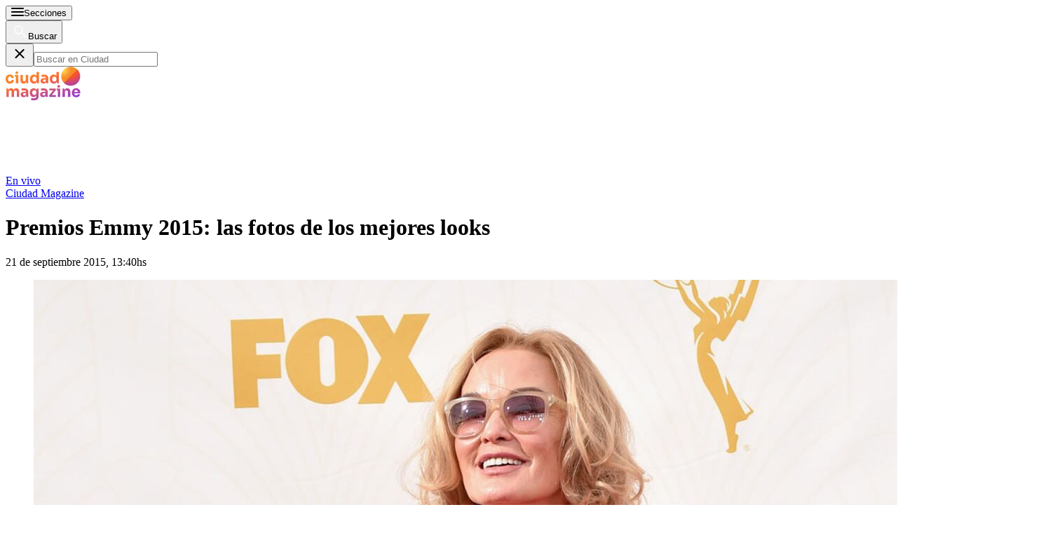

--- FILE ---
content_type: text/html; charset=utf-8
request_url: https://www.ciudad.com.ar/galeria/premios-emmy-2015-las-fotos-mejores-looks_65608-3/
body_size: 42539
content:
<!DOCTYPE html><html lang="es"><head><meta charSet="utf-8"/><title itemProp="name" lang="es">Premios Emmy 2015: las fotos de los mejores looks</title><script type="text/javascript">let metadata = {};</script><script type="text/javascript">
    !function(e,o,n,i){if(!e){e=e||{},window.permutive=e,e.q=[];var t=function(){return([1e7]+-1e3+-4e3+-8e3+-1e11).replace(/[018]/g,function(e){return(e^(window.crypto||window.msCrypto).getRandomValues(new Uint8Array(1))[0]&15>>e/4).toString(16)})};e.config=i||{},e.config.apiKey=o,e.config.workspaceId=n,e.config.environment=e.config.environment||"production",(window.crypto||window.msCrypto)&&(e.config.viewId=t());for(var g=["addon","identify","track","trigger","query","segment","segments","ready","on","once","user","consent"],r=0;r<g.length;r++){var w=g[r];e[w]=function(o){return function(){var n=Array.prototype.slice.call(arguments,0);e.q.push({functionName:o,arguments:n})}}(w)}}}(window.permutive,"1714b376-c8c2-46f7-9663-7a87790ff8aa","a5e9582a-a465-44b1-8d41-3a8ddcf903db",{});
  window.googletag=window.googletag||{},window.googletag.cmd=window.googletag.cmd||[],window.googletag.cmd.push(function(){if(0===window.googletag.pubads().getTargeting("permutive").length){var e=window.localStorage.getItem("_pdfps");window.googletag.pubads().setTargeting("permutive",e?JSON.parse(e):[]);var o=window.localStorage.getItem("permutive-id");o&&(window.googletag.pubads().setTargeting("puid",o),window.googletag.pubads().setTargeting("ptime",Date.now().toString())),window.permutive.config.viewId&&window.googletag.pubads().setTargeting("prmtvvid",window.permutive.config.viewId),window.permutive.config.workspaceId&&window.googletag.pubads().setTargeting("prmtvwid",window.permutive.config.workspaceId)}});
  permutive.addon('web', metadata);
  </script><script async="" src="https://a5e9582a-a465-44b1-8d41-3a8ddcf903db.edge.permutive.app/a5e9582a-a465-44b1-8d41-3a8ddcf903db-web.js"></script><script>
  const uuidStorage = localStorage.getItem('uuid-arc') || '';
  const eventAuth = {
    event: 'authentication',
    userId: uuidStorage,
  };
  dataLayer = (uuidStorage !== '') ? [eventAuth] : [];
</script><script>
  (function(w,d,s,l,i){
    w[l]=w[l]||[];w[l].push({'gtm.start':new Date().getTime(),event:'gtm.js'});
    var f=d.getElementsByTagName(s)[0],
      j=d.createElement(s),
      dl=l!='dataLayer'?'&l='+l:'';
    j.async=true;
    j.src='https://www.googletagmanager.com/gtm.js?id='+i+dl;
    f.parentNode.insertBefore(j,f);
  })(window,document,'script','dataLayer','GTM-KP8GBD5');
</script><script>(()=>{function e(e,n){var t=Object.keys(e);if(Object.getOwnPropertySymbols){var o=Object.getOwnPropertySymbols(e);n&&(o=o.filter((function(n){return Object.getOwnPropertyDescriptor(e,n).enumerable}))),t.push.apply(t,o)}return t}function n(n){for(var o=1;o<arguments.length;o++){var a=null!=arguments[o]?arguments[o]:{};o%2?e(Object(a),!0).forEach((function(e){t(n,e,a[e])})):Object.getOwnPropertyDescriptors?Object.defineProperties(n,Object.getOwnPropertyDescriptors(a)):e(Object(a)).forEach((function(e){Object.defineProperty(n,e,Object.getOwnPropertyDescriptor(a,e))}))}return n}function t(e,n,t){return n in e?Object.defineProperty(e,n,{value:t,enumerable:!0,configurable:!0,writable:!0}):e[n]=t,e}navigator.share=navigator.share||function(){var e={default:{sms:"SMS",messenger:"Messenger",whatsapp:"WhatsApp",twitter:"Twitter",linkedin:"Linkedin",telegram:"Telegram",facebook:"Facebook",skype:"Skype",pinterest:"Pinterest"},cs:{shareTitle:"Sdílet",cancel:"Zrušit",copy:"Kopírovat",print:"Tisk",email:"E-mail",selectSms:"Vyberte kontakt"},sk:{shareTitle:"Zdieľať",cancel:"Zrušiť",copy:"Kopírovat",print:"Tlač",email:"E-mail",selectSms:"Vyberte kontakt"},ja:{shareTitle:"共有する",cancel:"キャンセル",copy:"コピーする",print:"印刷する",email:"E-mail",selectSms:"連絡先を選択してください"},zh:{shareTitle:"分享",cancel:"取消",copy:"複製連結",print:"列印",email:"E-mail",selectSms:"選擇聯絡人"},pt:{shareTitle:"Compartilhar",cancel:"Cancelar",copy:"Copiar",print:"Imprimir",email:"E-mail",selectSms:"Selecione um contato"},en:{shareTitle:"Share",cancel:"Cancel",copy:"Copy",print:"Print",email:"E-mail",selectSms:"Pick a contact"},es:{shareTitle:"Compartir",cancel:"Cancelar",copy:"Copiar",print:"Imprimir",email:"Correo",selectSms:"Seleccionar un contacto"},fr:{shareTitle:"Partager",cancel:"Annuler",copy:"Copier",print:"Imprimer",email:"E-mail",selectSms:"Veuillez choisir un contact"},de:{shareTitle:"Teilen",cancel:"Abbrechen",copy:"Kopieren",print:"Drucken",email:"E-mail",selectSms:"Wählen Sie einen Kontakt aus"},it:{shareTitle:"Condividi",cancel:"Annulla",copy:"Copia",print:"Stampa",email:"Email",selectSms:"Seleziona un contatto"},nl:{shareTitle:"Delen",cancel:"Annuleren",copy:"Kopiëren",print:"Printen",email:"E-mail",selectSms:"Selecteer een contact"},sv:{shareTitle:"Dela",cancel:"Avbryt",copy:"Kopiera",print:"Skriv ut",email:"E-mail",selectSms:"Välj en kontakt"},da:{shareTitle:"Del",cancel:"Luk",copy:"Kopiér",print:"Udskriv",email:"E-mail",selectSms:"Vælg en kontaktperson"},dk:{shareTitle:"Del",cancel:"Luk",copy:"Kopiér",print:"Udskriv",email:"E-mail",selectSms:"Vælg en kontaktperson"},ru:{shareTitle:"Поделиться",cancel:"Отмена",copy:"Скопировать",print:"Печать",email:"Э-майл",selectSms:"Выбери контакт"},tr:{shareTitle:"Paylaş",cancel:"Vazgeç",copy:"Kopyala",print:"Yazdır",email:"E-posta",selectSms:"Bir kişi seç"},ko:{shareTitle:"공유",cancel:"취소",copy:"링크 복사",print:"인쇄",email:"E-mail",selectSms:"연락처를 선택하세요"},ta:{shareTitle:"பகிர்",cancel:"இரத்து",copy:"நகலெடு",print:"அச்சிடு",email:"மின்னஞ்சல்",selectSms:"ஒரு தொடர்பைத் தேர்வுசெய்க"},pl:{shareTitle:"Dzielić",cancel:"Anuluj",copy:"Kopiuj",print:"Wydrukować",email:"E-mail",selectSms:"Wybierz kontakt"},is:{shareTitle:"Deila",cancel:"Hætta við",copy:"Afrita",print:"Prenta",email:"Póstur",selectSms:"Veldu tengilið"},hu:{shareTitle:"Megosztás",cancel:"Bezárás",copy:"Másolás",print:"Nyomtatás",email:"E-mail",selectSms:"Válasszon egy kontaktot"}},t=navigator.userAgent.match(/Android/i),o=navigator.userAgent.match(/iPhone|iPad|iPod/i),a=navigator.userAgent.match(/iPhone|iPad|iPod|Macintosh/i),i=!(o||t),c={share:a?'<svg class="the-icon" xmlns="http://www.w3.org/2000/svg" viewBox="0 0 1000 1000"><g><path fill="#424242" d="M381.9,181l95.8-95.8v525.9c0,13.4,8.9,22.3,22.3,22.3c13.4,0,22.3-8.9,22.3-22.3V85.2l95.8,95.8c4.5,4.5,8.9,6.7,15.6,6.7c6.7,0,11.1-2.2,15.6-6.7c8.9-8.9,8.9-22.3,0-31.2L515.6,16.1c-2.2-2.2-4.5-4.5-6.7-4.5c-4.5-2.2-11.1-2.2-17.8,0c-2.2,2.2-4.5,2.2-6.7,4.5L350.7,149.8c-8.9,8.9-8.9,22.3,0,31.2C359.6,190,373,190,381.9,181z M812,276.9H633.7v44.6H812v624H188v-624h178.3v-44.6H188c-24.5,0-44.6,20.1-44.6,44.6v624c0,24.5,20.1,44.6,44.6,44.6h624c24.5,0,44.6-20.1,44.6-44.6v-624C856.6,296.9,836.5,276.9,812,276.9z"/></g></svg>':'<svg class="the-icon" xmlns="http://www.w3.org/2000/svg" viewBox="0 0 24 24"><path d="M0 0h24v24H0z" fill="none"/><path fill="#424242" d="M18 16.08c-.76 0-1.44.3-1.96.77L8.91 12.7c.05-.23.09-.46.09-.7s-.04-.47-.09-.7l7.05-4.11c.54.5 1.25.81 2.04.81 1.66 0 3-1.34 3-3s-1.34-3-3-3-3 1.34-3 3c0 .24.04.47.09.7L8.04 9.81C7.5 9.31 6.79 9 6 9c-1.66 0-3 1.34-3 3s1.34 3 3 3c.79 0 1.5-.31 2.04-.81l7.12 4.16c-.05.21-.08.43-.08.65 0 1.61 1.31 2.92 2.92 2.92 1.61 0 2.92-1.31 2.92-2.92s-1.31-2.92-2.92-2.92z"/></svg>',email:'<svg class="the-icon" xmlns="http://www.w3.org/2000/svg" viewBox="0 0 24 24"><path fill="none" d="M0 0h24v24H0z"/><path fill="#424242" d="M20 4H4c-1.1 0-1.99.9-1.99 2L2 18c0 1.1.9 2 2 2h16c1.1 0 2-.9 2-2V6c0-1.1-.9-2-2-2zm0 14H4V8l8 5 8-5v10zm-8-7L4 6h16l-8 5z"/></svg>',copy:'<svg class="the-icon" xmlns="http://www.w3.org/2000/svg" viewBox="0 0 448 512"><path fill="#424242" d="M320 448v40c0 13.255-10.745 24-24 24H24c-13.255 0-24-10.745-24-24V120c0-13.255 10.745-24 24-24h72v296c0 30.879 25.121 56 56 56h168zm0-344V0H152c-13.255 0-24 10.745-24 24v368c0 13.255 10.745 24 24 24h272c13.255 0 24-10.745 24-24V128H344c-13.2 0-24-10.8-24-24zm120.971-31.029L375.029 7.029A24 24 0 0 0 358.059 0H352v96h96v-6.059a24 24 0 0 0-7.029-16.97z"></path></svg>',print:'<svg class="the-icon" xmlns="http://www.w3.org/2000/svg" viewBox="0 0 24 24"><path fill="#424242" d="M19 8H5c-1.66 0-3 1.34-3 3v6h4v4h12v-4h4v-6c0-1.66-1.34-3-3-3zm-3 11H8v-5h8v5zm3-7c-.55 0-1-.45-1-1s.45-1 1-1 1 .45 1 1-.45 1-1 1zm-1-9H6v4h12V3z"/><path d="M0 0h24v24H0z" fill="none"/></svg>',sms:'<svg class="the-icon" xmlns="http://www.w3.org/2000/svg" viewBox="0 0 24 24"><path fill="#424242" d="M20 2H4c-1.1 0-1.99.9-1.99 2L2 22l4-4h14c1.1 0 2-.9 2-2V4c0-1.1-.9-2-2-2zM9 11H7V9h2v2zm4 0h-2V9h2v2zm4 0h-2V9h2v2z"/><path d="M0 0h24v24H0z" fill="none"/></svg>',messenger:'<svg class="the-icon" xmlns="http://www.w3.org/2000/svg" viewBox="0 0 448 512"><path fill="#0084ff" d="M224 32C15.9 32-77.5 278 84.6 400.6V480l75.7-42c142.2 39.8 285.4-59.9 285.4-198.7C445.8 124.8 346.5 32 224 32zm23.4 278.1L190 250.5 79.6 311.6l121.1-128.5 57.4 59.6 110.4-61.1-121.1 128.5z"></path></svg>',facebook:'<svg class="the-icon" xmlns="http://www.w3.org/2000/svg" viewBox="0 0 448 512"><path fill="#3b5998" d="M448 56.7v398.5c0 13.7-11.1 24.7-24.7 24.7H309.1V306.5h58.2l8.7-67.6h-67v-43.2c0-19.6 5.4-32.9 33.5-32.9h35.8v-60.5c-6.2-.8-27.4-2.7-52.2-2.7-51.6 0-87 31.5-87 89.4v49.9h-58.4v67.6h58.4V480H24.7C11.1 480 0 468.9 0 455.3V56.7C0 43.1 11.1 32 24.7 32h398.5c13.7 0 24.8 11.1 24.8 24.7z"></path></svg>',whatsapp:'<svg class="the-icon" xmlns="http://www.w3.org/2000/svg" viewBox="0 0 448 512"><path fill="#075e54" d="M224 122.8c-72.7 0-131.8 59.1-131.9 131.8 0 24.9 7 49.2 20.2 70.1l3.1 5-13.3 48.6 49.9-13.1 4.8 2.9c20.2 12 43.4 18.4 67.1 18.4h.1c72.6 0 133.3-59.1 133.3-131.8 0-35.2-15.2-68.3-40.1-93.2-25-25-58-38.7-93.2-38.7zm77.5 188.4c-3.3 9.3-19.1 17.7-26.7 18.8-12.6 1.9-22.4.9-47.5-9.9-39.7-17.2-65.7-57.2-67.7-59.8-2-2.6-16.2-21.5-16.2-41s10.2-29.1 13.9-33.1c3.6-4 7.9-5 10.6-5 2.6 0 5.3 0 7.6.1 2.4.1 5.7-.9 8.9 6.8 3.3 7.9 11.2 27.4 12.2 29.4s1.7 4.3.3 6.9c-7.6 15.2-15.7 14.6-11.6 21.6 15.3 26.3 30.6 35.4 53.9 47.1 4 2 6.3 1.7 8.6-1 2.3-2.6 9.9-11.6 12.5-15.5 2.6-4 5.3-3.3 8.9-2 3.6 1.3 23.1 10.9 27.1 12.9s6.6 3 7.6 4.6c.9 1.9.9 9.9-2.4 19.1zM400 32H48C21.5 32 0 53.5 0 80v352c0 26.5 21.5 48 48 48h352c26.5 0 48-21.5 48-48V80c0-26.5-21.5-48-48-48zM223.9 413.2c-26.6 0-52.7-6.7-75.8-19.3L64 416l22.5-82.2c-13.9-24-21.2-51.3-21.2-79.3C65.4 167.1 136.5 96 223.9 96c42.4 0 82.2 16.5 112.2 46.5 29.9 30 47.9 69.8 47.9 112.2 0 87.4-72.7 158.5-160.1 158.5z"></path></svg>',twitter:'<svg class="the-icon" xmlns="http://www.w3.org/2000/svg" viewBox="0 0 512 512"><path fill="#1da1f2" d="M459.37 151.716c.325 4.548.325 9.097.325 13.645 0 138.72-105.583 298.558-298.558 298.558-59.452 0-114.68-17.219-161.137-47.106 8.447.974 16.568 1.299 25.34 1.299 49.055 0 94.213-16.568 130.274-44.832-46.132-.975-84.792-31.188-98.112-72.772 6.498.974 12.995 1.624 19.818 1.624 9.421 0 18.843-1.3 27.614-3.573-48.081-9.747-84.143-51.98-84.143-102.985v-1.299c13.969 7.797 30.214 12.67 47.431 13.319-28.264-18.843-46.781-51.005-46.781-87.391 0-19.492 5.197-37.36 14.294-52.954 51.655 63.675 129.3 105.258 216.365 109.807-1.624-7.797-2.599-15.918-2.599-24.04 0-57.828 46.782-104.934 104.934-104.934 30.213 0 57.502 12.67 76.67 33.137 23.715-4.548 46.456-13.32 66.599-25.34-7.798 24.366-24.366 44.833-46.132 57.827 21.117-2.273 41.584-8.122 60.426-16.243-14.292 20.791-32.161 39.308-52.628 54.253z"></path></svg>',linkedin:'<svg class="the-icon" xmlns="http://www.w3.org/2000/svg" viewBox="0 0 448 512"><path fill="#0077b5" d="M416 32H31.9C14.3 32 0 46.5 0 64.3v383.4C0 465.5 14.3 480 31.9 480H416c17.6 0 32-14.5 32-32.3V64.3c0-17.8-14.4-32.3-32-32.3zM135.4 416H69V202.2h66.5V416zm-33.2-243c-21.3 0-38.5-17.3-38.5-38.5S80.9 96 102.2 96c21.2 0 38.5 17.3 38.5 38.5 0 21.3-17.2 38.5-38.5 38.5zm282.1 243h-66.4V312c0-24.8-.5-56.7-34.5-56.7-34.6 0-39.9 27-39.9 54.9V416h-66.4V202.2h63.7v29.2h.9c8.9-16.8 30.6-34.5 62.9-34.5 67.2 0 79.7 44.3 79.7 101.9V416z"></path></svg>',telegram:'<svg class="the-icon" xmlns="http://www.w3.org/2000/svg" viewBox="0 0 496 512"><path fill="#0088cc" d="M248 8C111 8 0 119 0 256s111 248 248 248 248-111 248-248S385 8 248 8zm121.8 169.9l-40.7 191.8c-3 13.6-11.1 16.9-22.4 10.5l-62-45.7-29.9 28.8c-3.3 3.3-6.1 6.1-12.5 6.1l4.4-63.1 114.9-103.8c5-4.4-1.1-6.9-7.7-2.5l-142 89.4-61.2-19.1c-13.3-4.2-13.6-13.3 2.8-19.7l239.1-92.2c11.1-4 20.8 2.7 17.2 19.5z"></path></svg>',skype:'<svg class="the-icon" xmlns="http://www.w3.org/2000/svg" viewBox="0 0 448 512"><path fill="#00aff0" d="M424.7 299.8c2.9-14 4.7-28.9 4.7-43.8 0-113.5-91.9-205.3-205.3-205.3-14.9 0-29.7 1.7-43.8 4.7C161.3 40.7 137.7 32 112 32 50.2 32 0 82.2 0 144c0 25.7 8.7 49.3 23.3 68.2-2.9 14-4.7 28.9-4.7 43.8 0 113.5 91.9 205.3 205.3 205.3 14.9 0 29.7-1.7 43.8-4.7 19 14.6 42.6 23.3 68.2 23.3 61.8 0 112-50.2 112-112 .1-25.6-8.6-49.2-23.2-68.1zm-194.6 91.5c-65.6 0-120.5-29.2-120.5-65 0-16 9-30.6 29.5-30.6 31.2 0 34.1 44.9 88.1 44.9 25.7 0 42.3-11.4 42.3-26.3 0-18.7-16-21.6-42-28-62.5-15.4-117.8-22-117.8-87.2 0-59.2 58.6-81.1 109.1-81.1 55.1 0 110.8 21.9 110.8 55.4 0 16.9-11.4 31.8-30.3 31.8-28.3 0-29.2-33.5-75-33.5-25.7 0-42 7-42 22.5 0 19.8 20.8 21.8 69.1 33 41.4 9.3 90.7 26.8 90.7 77.6 0 59.1-57.1 86.5-112 86.5z"></path></svg>',pinterest:'<svg class="the-icon" width="256px" height="256px" viewBox="0 0 256 256" version="1.1" xmlns="http://www.w3.org/2000/svg" xmlns:xlink="http://www.w3.org/1999/xlink" preserveAspectRatio="xMidYMid"><path d="M0,128.002 C0,180.416 31.518,225.444 76.619,245.241 C76.259,236.303 76.555,225.573 78.847,215.848 C81.308,205.457 95.317,146.1 95.317,146.1 C95.317,146.1 91.228,137.927 91.228,125.848 C91.228,106.879 102.222,92.712 115.914,92.712 C127.557,92.712 133.182,101.457 133.182,111.929 C133.182,123.633 125.717,141.14 121.878,157.355 C118.671,170.933 128.686,182.008 142.081,182.008 C166.333,182.008 182.667,150.859 182.667,113.953 C182.667,85.899 163.772,64.901 129.405,64.901 C90.577,64.901 66.388,93.857 66.388,126.201 C66.388,137.353 69.676,145.217 74.826,151.307 C77.194,154.104 77.523,155.229 76.666,158.441 C76.052,160.796 74.642,166.466 74.058,168.713 C73.206,171.955 70.579,173.114 67.649,171.917 C49.765,164.616 41.436,145.031 41.436,123.015 C41.436,86.654 72.102,43.054 132.918,43.054 C181.788,43.054 213.953,78.418 213.953,116.379 C213.953,166.592 186.037,204.105 144.887,204.105 C131.068,204.105 118.069,196.635 113.616,188.15 C113.616,188.15 106.185,217.642 104.611,223.337 C101.897,233.206 96.585,243.07 91.728,250.758 C103.24,254.156 115.401,256.007 128.005,256.007 C198.689,256.007 256.001,198.698 256.001,128.002 C256.001,57.309 198.689,0 128.005,0 C57.314,0 0,57.309 0,128.002 Z" fill="#CB1F27"></path></svg>'};function l(e){var n=e,t=document.head||document.getElementsByTagName("head")[0],o=document.createElement("style");o.type="text/css",o.appendChild(document.createTextNode(n)),o.id="shareAPIPolyfill-style",t.appendChild(o)}return function(){var t=arguments.length>0&&void 0!==arguments[0]?arguments[0]:{},o=arguments.length>1&&void 0!==arguments[1]?arguments[1]:{};return new Promise((function(s,r){t.title&&"string"==typeof t.title&&t.text&&"string"==typeof t.text||r("Invalid Params");var p=t.title,d=t.url,h=t.fbId,m=t.hashtags,g=t.via,v=t.hashtag,y=n(n({},{copy:!0,print:!0,email:!0,sms:!0,messenger:!0,facebook:!0,whatsapp:!0,twitter:!0,linkedin:!0,telegram:!0,skype:!0,pinterest:!0,language:"en"}),o),w=n(n({},e.default),e[y.language]?e[y.language]:e[navigator.language]||e[navigator.language.substr(0,2).toLowerCase()]||e.en),u=t.text||p,f=encodeURIComponent(t.image);function b(){k.classList.remove("visible"),P.classList.remove("visible"),k.addEventListener("transitionend",(function e(){k.removeEventListener("transitionend",e),document.body.removeChild(k)})),P.addEventListener("transitionend",(function e(){P.removeEventListener("transitionend",e),document.body.removeChild(P),document.head.removeChild(document.querySelector("#shareAPIPolyfill-style")),document.removeEventListener("keyup",x)}))}l('\n#shareAPIPolyfill-backdrop,\n#shareAPIPolyfill-container {\n  opacity: 0;\n  pointer-events: none;\n  position: fixed;\n  left: 0;\n  top: 0;\n  bottom: 0;\n  right: 0;\n  margin: auto;\n  width: 100%;\n  height: 100%;\n  will-change: opacity;\n  z-index: 99999999;\n}\n#shareAPIPolyfill-backdrop {\n  transition: opacity linear 250ms;\n  background-color: rgba(0, 0, 0, 0.6);\n}\n#shareAPIPolyfill-container {\n  color: #424242;\n  background-color: #f9f9f9;\n  top: auto;\n  max-width: 400px;\n  height: auto;\n  transition-property: transform,opacity;\n  transition-timing-function: linear;\n  transition-duration: 250ms;\n  transition-delay: 150ms;\n  transform: translateY(100%);\n  font-family: -apple-system, BlinkMacSystemFont, "Segoe UI", "Roboto", "Oxygen", "Ubuntu", "Cantarell", "Fira Sans", "Droid Sans", "Helvetica Neue", arial, sans-serif, "Microsoft JhengHei";\n}\n#shareAPIPolyfill-backdrop.visible,\n#shareAPIPolyfill-container.visible {\n  opacity: 1;\n  pointer-events: all;\n}\n#shareAPIPolyfill-container.visible {\n  transform: translateY(0);\n}\n#shareAPIPolyfill-container .shareAPIPolyfill-header {\n  background: #EEE;\n}\n#shareAPIPolyfill-container .shareAPIPolyfill-header .shareAPIPolyfill-icons-container {\n  display: flex;\n}\n#shareAPIPolyfill-container .shareAPIPolyfill-header-title {\n  background-color: #E0E0E0;\n  padding: 10px 18px;\n  color: #424242;\n  font-weight: 600;\n}\n#shareAPIPolyfill-container .shareAPIPolyfill-body {\n  border-top: solid 1px #EEE;\n}\n#shareAPIPolyfill-container .shareAPIPolyfill-footer {\n width: 100%;\n display: block;\n border: none;\n transition: opacity ease-in 250ms;\n border-top: solid 1px #EEE;\n background-color: #EEE;\n text-align: center;\n padding: 10px;\n font-size:13px;\n cursor: pointer;\n opacity: .5;\n}\n#shareAPIPolyfill-container .shareAPIPolyfill-footer:hover {\n  opacity: 1;\n}\n#shareAPIPolyfill-container .shareAPIPolyfill-icons-container {\n  display: flex;\n  flex-wrap: wrap;\n}\n#shareAPIPolyfill-container .tool-icon {\n border: none;\n display: inline-block;\n width: 25%;\n box-sizing: border-box;\n font-weight: 400;\n font-size: 12px;\n -webkit-font-smoothing: antialiased;\n -moz-osx-font-smoothing: grayscale;\n text-align: center;\n cursor: pointer;\n background-color: transparent;\n padding: 20px 0;\n}\n#shareAPIPolyfill-container .tool-icon:hover {\n  box-shadow: inset 0 0 20px rgba(0,0,0, .125);\n}\n#shareAPIPolyfill-container .the-icon-title {\n padding-top: 10px;\n display: block;\n}\n.shareAPIPolyfill-header-title .the-icon {\n\tdisplay: inline-block;\n\theight: 20px;\n\twidth: 20px;\n\tpadding-right: 5px;\n\tvertical-align:'.concat(a?"-2px":"-4px",";\n}\n.shareAPIPolyfill-icons-container.title .tool-icon .the-icon,\n.shareAPIPolyfill-icons-container.body .tool-icon .the-icon {\n  display: block;\n  margin: auto;\n  width: 42px;\n  height: 36px;\n}\n.shareAPIPolyfill-icons-container.title .tool-icon .the-icon {\n  height: 24px;\n}\n.shareAPIPolyfill-icons-container .hidden {\n  display: none !important;\n}\n"));var k=document.createElement("div"),P=document.createElement("div");function x(e){27===e.keyCode&&b()}k.id="shareAPIPolyfill-backdrop",P.id="shareAPIPolyfill-container",P.setAttribute("tabindex","0"),P.innerHTML='\n<div class="shareAPIPolyfill-header">\n <div class="shareAPIPolyfill-header-title" tabindex="0">'.concat(c.share," ").concat(w.shareTitle,'</div>\n <div class="shareAPIPolyfill-icons-container title">\n  <button class="').concat(y.copy?"":"hidden",' tool-icon copy" data-tool="copy">\n   ').concat(c.copy,'\n   <span class="the-icon-title">').concat(w.copy,'</span>\n  </button>\n  <button class="').concat(y.print?"":"hidden",' tool-icon print" data-tool="print">\n   ').concat(c.print,'\n   <span class="the-icon-title">').concat(w.print,'</span>\n  </button>\n  <button class="').concat(y.email?"":"hidden",' tool-icon email" data-tool="email">\n   ').concat(c.email,'\n   <span class="the-icon-title">').concat(w.email,'</span>\n  </button>\n  <button class="').concat(y.sms?"":"hidden",' tool-icon sms" data-tool="sms">\n   ').concat(c.sms,'\n   <span class="the-icon-title">').concat(w.sms,'</span>\n  </button>\n </div>\n</div>\n<div class="shareAPIPolyfill-body">\n <div class="shareAPIPolyfill-icons-container body">\n  ').concat(h?'\n   <button class="tool-icon messenger '.concat(y.messenger?"":"hidden",'" data-tool="messenger">\n    ').concat(c.messenger,'\n    <span class="the-icon-title">').concat(w.messenger,"</span>\n   </button>\n  "):"",'\n  <button class="').concat(y.facebook?"":"hidden",' tool-icon facebook" data-tool="facebook">\n   ').concat(c.facebook,'\n   <span class="the-icon-title">').concat(w.facebook,'</span>\n  </button>\n  <button class="').concat(y.whatsapp?"":"hidden",' tool-icon whatsapp" data-tool="whatsapp">\n   ').concat(c.whatsapp,'\n   <span class="the-icon-title">').concat(w.whatsapp,'</span>\n  </button>\n  <button class="').concat(y.twitter?"":"hidden",' tool-icon twitter" data-tool="twitter">\n   ').concat(c.twitter,'\n   <span class="the-icon-title">').concat(w.twitter,'</span>\n  </button>\n  <button class="').concat(y.linkedin?"":"hidden",' tool-icon linkedin" data-tool="linkedin">\n   ').concat(c.linkedin,'\n   <span class="the-icon-title">').concat(w.linkedin,'</span>\n  </button>\n  <button class="').concat(y.telegram?"":"hidden",' tool-icon telegram" data-tool="telegram">\n   ').concat(c.telegram,'\n   <span class="the-icon-title">').concat(w.telegram,'</span>\n  </button>\n  <button class="').concat(y.skype?"":"hidden",' tool-icon skype skype-share" data-tool="skype" data-href="').concat(d,'" data-text="').concat(p+": "+d,'">\n   ').concat(c.skype,'\n   <span class="the-icon-title">').concat(w.skype,'</span>\n  </button>\n  <button class="').concat(y.pinterest?"":"hidden",' tool-icon pinterest" data-tool="pinterest">\n   ').concat(c.pinterest,'\n   <span class="the-icon-title">').concat(w.pinterest,'</span>\n  </button>\n </div>\n <button class="shareAPIPolyfill-footer">\n  ').concat(w.cancel,"\n </button>\n</div>\n"),k.addEventListener("click",(function(){b()})),!1!==y.skype&&function(e,n,t){e.loadSkypeWebSdkAsync=e.loadSkypeWebSdkAsync||function(e){var o,a=n.getElementsByTagName(t)[0];n.getElementById(e.id)||((o=n.createElement(t)).id=e.id,o.src=e.scriptToLoad,o.onload=e.callback,a.parentNode.insertBefore(o,a))};e.loadSkypeWebSdkAsync({scriptToLoad:"https://swx.cdn.skype.com/shared/v/latest/skypewebsdk.js",id:"skype_web_sdk"})}(window,document,"script"),requestAnimationFrame((function(e){document.body.appendChild(k),document.body.appendChild(P),document.addEventListener("keyup",x),Array.from(P.querySelectorAll(".tool-icon")).forEach((function(e){e.addEventListener("click",(function(n){var o=encodeURIComponent(u+": "+d);switch(e.dataset.tool){case"copy":navigator.clipboard.writeText("".concat(p,"\n").concat(t.text||"","\n").concat(d));break;case"print":setTimeout((function(e){self.print()}),500);break;case"email":var a="".concat(encodeURIComponent(u),"%0D%0A"),c="mailto:?subject=".concat(p,"&body=").concat(a).concat(encodeURIComponent(d));window.open(c);break;case"sms":location.href="sms:".concat(w.selectSms,"?&body=").concat(encodeURIComponent(p),": ").concat(encodeURIComponent(t.text||"")," ").concat(d);break;case"messenger":window.open("http://www.facebook.com/dialog/send?app_id="+h+"&display=popup&href="+encodeURIComponent(d)+"&link="+encodeURIComponent(d)+"&redirect_uri="+encodeURIComponent(d)+"&quote="+encodeURIComponent(u));break;case"facebook":window.open("https://www.facebook.com/sharer/sharer.php?u="+encodeURIComponent(d)+"&quote="+encodeURIComponent(u)+"&hashtag="+(v||m||""));break;case"whatsapp":window.open((i?"https://api.whatsapp.com/send?text=":"whatsapp://send?text=")+encodeURIComponent(u+"\n"+d));break;case"twitter":window.open("https://twitter.com/intent/tweet?text=".concat(encodeURIComponent(u),"&url=").concat(encodeURIComponent(d),"&hashtags=").concat(m||"","&via=").concat(g?encodeURIComponent(g):""));break;case"linkedin":window.open("https://www.linkedin.com/shareArticle?mini=true&url=".concat(encodeURIComponent(d),"&title=").concat(p,"&summary=").concat(u,"&source=LinkedIn"));break;case"telegram":window.open(i?"https://telegram.me/share/msg?url="+encodeURIComponent(d)+"&text="+encodeURIComponent(u):"tg://msg?text="+o);break;case"pinterest":window.open("https://pinterest.com/pin/create/button/?url="+encodeURIComponent(d)+"&description="+encodeURIComponent(u)+"&media="+f)}s(),b()}))})),P.querySelector(".shareAPIPolyfill-footer").addEventListener("click",b),requestAnimationFrame((function(){k.classList.add("visible"),P.classList.add("visible")})),document.getElementById("shareAPIPolyfill-container").focus()}))}))}}()})();
//# sourceMappingURL=share-min.js.map</script><script async="" src="https://securepubads.g.doubleclick.net/tag/js/gpt.js"></script><script async="" src="https://s1.adzonestatic.com/c/10011_ciudad-2023-01.js"></script><style>
    div[class^="ad-slot-"]{min-width: 100%;  }
    .ad-slot-interstitial{height:1px;width:1px;display:none}
    .ad-slot-vslider{height:auto;width:auto;display:inline-block}
    @media screen and (max-width:730px){ /* Mobile */
    .ad-slot-header_mobile{height:50px}
    .ad-slot-caja_mobile{height:250px}
    .ad-slot-logo{height:38px}
    }
    @media screen and (min-width:731px){ /* Desktop */
    .ad-slot-header{height:200px}
    .ad-slot-top{height:250px}
    .ad-slot-caja{height:250px}
    .ad-slot-fullbanner{height:600px}
    .ad-slot-megalateral{height:600px;width:260px}
    .ad-slot-logo{height:46px}
    }
  </style><script>
      let anchorSlot;
      googletag.cmd.push(() => {
        anchorSlot = googletag.defineOutOfPageSlot(
          "/113951150/ciudad/seccion/zocalo", googletag.enums.OutOfPageFormat.BOTTOM_ANCHOR,
        );
        if(anchorSlot){
          anchorSlot.addService(googletag.pubads());
          if("galeria") {
            anchorSlot.setTargeting("seccion", "galeria");
            anchorSlot.setTargeting("sitioseccion", "ciudad-galeria");
          }
          if("") {
            anchorSlot.setTargeting("idnota", "");
          }
          googletag.pubads().enableSingleRequest();
          googletag.enableServices();
        }
      });
        </script><link rel="preload" href="/pf/resources/dist/ciudad/css/gallery.css?d=649&amp;mxId=00000000" as="style"/><link rel="stylesheet" href="/pf/resources/dist/ciudad/css/gallery.css?d=649&amp;mxId=00000000"/><script type="application/javascript" id="polyfill-script">if(!Array.prototype.includes||!(window.Object && window.Object.assign)||!window.Promise||!window.Symbol||!window.fetch){document.write('<script type="application/javascript" src="/pf/dist/engine/polyfill.js?d=649&mxId=00000000" defer=""><\/script>')}</script><script id="fusion-engine-react-script" type="application/javascript" src="/pf/dist/engine/react.js?d=649&amp;mxId=00000000" defer=""></script><script id="fusion-engine-combinations-script" type="application/javascript" src="/pf/dist/components/combinations/article.js?d=649&amp;mxId=00000000" defer=""></script><script src="https://accounts.google.com/gsi/client" defer=""></script><link rel="preconnect" href="https://www.googletagmanager.com"/><link rel="preconnect" href="https://www.google-analytics.com"/><link rel="preconnect" href="https://www.googletagservices.com"/><link rel="preconnect" href="https://adservice.google.com"/><link rel="preconnect" href="https://securepubads.g.doubleclick.net"/><link rel="preconnect" href="https://tpc.googlesyndication.com"/><link rel="preconnect" href="https://cdn.ampproject.org"/><link rel="dns-prefetch" href="https://s1.adzonestatic.com"/><link rel="dns-prefetch" href="https://s.go-mpulse.net"/><link rel="preload" href="/pf/resources/dist/fonts/sora-latin-700.woff2?d=649&amp;mxId=00000000" as="font" type="font/woff2" crossorigin="anonymous" data-testid="preloadFonts-testid"/><link rel="preload" href="/pf/resources/dist/fonts/sora-regular.woff2?d=649&amp;mxId=00000000" as="font" type="font/woff2" crossorigin="anonymous" data-testid="preloadFonts-testid"/><link rel="preload" href="/pf/resources/dist/fonts/source-sans-pro-v21-latin-600.woff2?d=649&amp;mxId=00000000" as="font" type="font/woff2" crossorigin="anonymous" data-testid="preloadFonts-testid"/><link rel="preload" href="/pf/resources/dist/fonts/source-sans-pro-v21-latin-regular.woff2?d=649&amp;mxId=00000000" as="font" type="font/woff2" crossorigin="anonymous" data-testid="preloadFonts-testid"/><link rel="preload" href="/pf/resources/dist/fonts/sourcesanspro-bold-webfont.woff2?d=649&amp;mxId=00000000" as="font" type="font/woff2" crossorigin="anonymous" data-testid="preloadFonts-testid"/><meta name="viewport" content="width=device-width, initial-scale=1, maximum-scale=5"/><link rel="canonical" href="https://www.ciudad.com.ar/galeria/premios-emmy-2015-las-fotos-mejores-looks_65608-3/"/><meta name="title" content="Premios Emmy 2015: las fotos de los mejores looks"/><meta name="pageType" content="gallery"/><meta name="twitter:card" content="summary_large_image"/><meta property="twitter:creator" content="@ciudad_magazine"/><meta property="twitter:site" content="@ciudad_magazine"/><meta property="fb:pages" content="35316926938"/><meta property="fb:app_id" content="122727397748572"/><meta property="fb:admins" content="35316926938"/><meta name="google-site-verification" content="pWqEPT-Fc84Rn6p0DQVx_O7mX26YibWB442pVqcw7ok"/><meta property="og:site_name" content="Ciudad Magazine"/><meta property="og:region" content="Buenos Aires"/><meta property="og:country_name" content="Argentina"/><meta name="idNota" content="2PPMEWOVM5CMRM6Q526RZH4CUE"/><link rel="preload" href="https://www.ciudad.com.ar/resizer/v2/jessica-lange-una-diva-de-azul-en-la-alfombra-roja-fotos-afp-7HD2I2WU2JFBRDJDDZOK2BU7WA.jpg?auth=db4415e4f4f140c32de141390ba4cf4f28ae7d2d415cbc3db08cfe0ecad63527&amp;width=767" as="image" media="(max-width: 728px)" fetchpriority="high"/><link rel="preload" href="https://www.ciudad.com.ar/resizer/v2/jessica-lange-una-diva-de-azul-en-la-alfombra-roja-fotos-afp-7HD2I2WU2JFBRDJDDZOK2BU7WA.jpg?auth=db4415e4f4f140c32de141390ba4cf4f28ae7d2d415cbc3db08cfe0ecad63527&amp;width=1023" as="image" media="(min-width: 729px) and (max-width: 1023px)" fetchpriority="high"/><link rel="preload" href="https://www.ciudad.com.ar/resizer/v2/jessica-lange-una-diva-de-azul-en-la-alfombra-roja-fotos-afp-7HD2I2WU2JFBRDJDDZOK2BU7WA.jpg?auth=db4415e4f4f140c32de141390ba4cf4f28ae7d2d415cbc3db08cfe0ecad63527&amp;width=1440" as="image" media="(min-width: 1024px)" fetchpriority="high"/><script type="application/ld+json">[{"@context":"https://schema.org","@type":"ImageGallery","name":"Premios Emmy 2015: las fotos de los mejores looks","url":"https://www.ciudad.com.ar/galeria/premios-emmy-2015-las-fotos-mejores-looks_65608-3/","description":null,"dateCreated":"2023-07-06T10:08:43-0300","dateModified":"2023-07-07T08:37:41-0300","datePublished":"2015-09-21T13:40:50-0300","image":[{"@type":"ImageObject","url":"https://www.ciudad.com.ar/resizer/v2/7HD2I2WU2JFBRDJDDZOK2BU7WA.jpg?auth=db4415e4f4f140c32de141390ba4cf4f28ae7d2d415cbc3db08cfe0ecad63527&width=767","caption":"Jessica Lange, una diva de azul en la alfombra roja (Fotos: AFP).","dateCreated":"","thumbnailUrl":"https://www.ciudad.com.ar/resizer/v2/7HD2I2WU2JFBRDJDDZOK2BU7WA.jpg?auth=db4415e4f4f140c32de141390ba4cf4f28ae7d2d415cbc3db08cfe0ecad63527&width=300"},{"@type":"ImageObject","url":"https://www.ciudad.com.ar/resizer/v2/IHFN3P7DHFAXDFESJN3OYEWEZI.jpg?auth=9894fcf2f7b79e6837ed792159348b4bc44279ccad2089be5e0c48e39105e48a&width=767","caption":"El elenco de Game of Thrones, a pleno, súper ganador  (Fotos: AFP).","dateCreated":"","thumbnailUrl":"https://www.ciudad.com.ar/resizer/v2/IHFN3P7DHFAXDFESJN3OYEWEZI.jpg?auth=9894fcf2f7b79e6837ed792159348b4bc44279ccad2089be5e0c48e39105e48a&width=300"},{"@type":"ImageObject","url":"https://www.ciudad.com.ar/resizer/v2/6IV6BS3AEBBVRFFTKPQOTNYNKE.jpg?auth=4ed1145c9f2f4962c69a0e8654afdc36413a7de0e9d141291c97754e1208bef3&width=767","caption":"Taylor Schilling con vestido amarillo al cuello de Stella McCartney (Fotos: AFP).","dateCreated":"","thumbnailUrl":"https://www.ciudad.com.ar/resizer/v2/6IV6BS3AEBBVRFFTKPQOTNYNKE.jpg?auth=4ed1145c9f2f4962c69a0e8654afdc36413a7de0e9d141291c97754e1208bef3&width=300"},{"@type":"ImageObject","url":"https://www.ciudad.com.ar/resizer/v2/3QBUT3KTA5B3HP6YCS2PHNNIEA.jpg?auth=d73034371d49e514b5808c2fd2b3640f2c2ad9b4022da3a6371fdeea79da2546&width=767","caption":"Sofia Vergara y su novio, Joe Manganiello, la pareja más glam  (Fotos: AFP).","dateCreated":"","thumbnailUrl":"https://www.ciudad.com.ar/resizer/v2/3QBUT3KTA5B3HP6YCS2PHNNIEA.jpg?auth=d73034371d49e514b5808c2fd2b3640f2c2ad9b4022da3a6371fdeea79da2546&width=300"},{"@type":"ImageObject","url":"https://www.ciudad.com.ar/resizer/v2/UBYUMC25PREE5M36AT2FTTJNAM.jpg?auth=e742d454f26884e7b36939d1c9c47f0825743efe34ec54e3c366726f8fb01ebf&width=767","caption":"Sofia Vergara, siempre sensual y glamorosa (Fotos: AFP).","dateCreated":"","thumbnailUrl":"https://www.ciudad.com.ar/resizer/v2/UBYUMC25PREE5M36AT2FTTJNAM.jpg?auth=e742d454f26884e7b36939d1c9c47f0825743efe34ec54e3c366726f8fb01ebf&width=300"},{"@type":"ImageObject","url":"https://www.ciudad.com.ar/resizer/v2/KUVKWOCWBBAAJCZ4UNHD3732IU.jpg?auth=4188140cf8de2d6de9795304bc6cc9a9c9b04be17a82806aaeeec7646637ca11&width=767","caption":"Giuliana Rancic, la periodista de E! Entertainment, siempre muy elegante (Fotos: AFP).","dateCreated":"","thumbnailUrl":"https://www.ciudad.com.ar/resizer/v2/KUVKWOCWBBAAJCZ4UNHD3732IU.jpg?auth=4188140cf8de2d6de9795304bc6cc9a9c9b04be17a82806aaeeec7646637ca11&width=300"},{"@type":"ImageObject","url":"https://www.ciudad.com.ar/resizer/v2/XZQUGBEBGFA7BGYL4ZRPRHLT2M.jpg?auth=f84251ad25c83acc2da4e2384230b2ff1c9cdbf1b0468fc2e072742ed1bd2685&width=767","caption":"Laura Prepon, la diosa de Orange is the new Black, con un diseño de Christian Siriano (Fotos: AFP).","dateCreated":"","thumbnailUrl":"https://www.ciudad.com.ar/resizer/v2/XZQUGBEBGFA7BGYL4ZRPRHLT2M.jpg?auth=f84251ad25c83acc2da4e2384230b2ff1c9cdbf1b0468fc2e072742ed1bd2685&width=300"},{"@type":"ImageObject","url":"https://www.ciudad.com.ar/resizer/v2/74FZWM2R2RHSZHICTGHRP4K2XI.jpg?auth=e87d38e8cf568cd148ea37fc2a9e4802f0e7cba405d51155afc0ae3d8ba587d3&width=767","caption":"Naomi Watts y su marido, Liev Schreiber, elegantes  (Fotos: AFP).","dateCreated":"","thumbnailUrl":"https://www.ciudad.com.ar/resizer/v2/74FZWM2R2RHSZHICTGHRP4K2XI.jpg?auth=e87d38e8cf568cd148ea37fc2a9e4802f0e7cba405d51155afc0ae3d8ba587d3&width=300"},{"@type":"ImageObject","url":"https://www.ciudad.com.ar/resizer/v2/ZRFP2SXYSVELXPSTZMCKAHDMWY.jpg?auth=f085aa5b4e8a7da9a689f5b9d3cd1cfa87e9ed1dcc9efbe1827e03536126e82e&width=767","caption":"Sarah Hyland, la joven sexy de Modern Family, divina  (Fotos: AFP).","dateCreated":"","thumbnailUrl":"https://www.ciudad.com.ar/resizer/v2/ZRFP2SXYSVELXPSTZMCKAHDMWY.jpg?auth=f085aa5b4e8a7da9a689f5b9d3cd1cfa87e9ed1dcc9efbe1827e03536126e82e&width=300"},{"@type":"ImageObject","url":"https://www.ciudad.com.ar/resizer/v2/VBJQX7MFDVHZLCFA3A4T362U7A.jpg?auth=b1c8d9e117e98845c6bda687b1048294f0b2eec8ba7022bce3d2245f6880b7ff&width=767","caption":"Maggie Gyllenhaal, diosa total con un colorido  Oscar de la Renta (Fotos: AFP).","dateCreated":"","thumbnailUrl":"https://www.ciudad.com.ar/resizer/v2/VBJQX7MFDVHZLCFA3A4T362U7A.jpg?auth=b1c8d9e117e98845c6bda687b1048294f0b2eec8ba7022bce3d2245f6880b7ff&width=300"},{"@type":"ImageObject","url":"https://www.ciudad.com.ar/resizer/v2/OWT37IOMVNHZVMMRLJPAQYRGMA.jpg?auth=5c76683091c98884fa06db7895faf51e96e4ebb024df10d975de49e8e436d677&width=767","caption":"Lena Headey, de Game of Thrones, muy linda  by Zuhair Murad (Fotos: AFP).","dateCreated":"","thumbnailUrl":"https://www.ciudad.com.ar/resizer/v2/OWT37IOMVNHZVMMRLJPAQYRGMA.jpg?auth=5c76683091c98884fa06db7895faf51e96e4ebb024df10d975de49e8e436d677&width=300"},{"@type":"ImageObject","url":"https://www.ciudad.com.ar/resizer/v2/TJ5NHPNUZFFKPEVYBC5IASFGZA.jpg?auth=e1880aed005bd323678ca1a544d6ae3e09d1c5543661d65cbd783339002bb279&width=767","caption":"Los mejores looks de los Premios Emmy 2015 (Fotos: AFP). ","dateCreated":"","thumbnailUrl":"https://www.ciudad.com.ar/resizer/v2/TJ5NHPNUZFFKPEVYBC5IASFGZA.jpg?auth=e1880aed005bd323678ca1a544d6ae3e09d1c5543661d65cbd783339002bb279&width=300"},{"@type":"ImageObject","url":"https://www.ciudad.com.ar/resizer/v2/CPZLIBLJJNAOFBUEUXXLKMO5G4.jpg?auth=ca1a6c759fb4f95ec9411424165fda85cb1c8b6751907e9aeb1be5869b8b1be3&width=767","caption":"Kerry Washington, también muy original con un vestido de Marc Jacobs (Fotos: AFP).","dateCreated":"","thumbnailUrl":"https://www.ciudad.com.ar/resizer/v2/CPZLIBLJJNAOFBUEUXXLKMO5G4.jpg?auth=ca1a6c759fb4f95ec9411424165fda85cb1c8b6751907e9aeb1be5869b8b1be3&width=300"},{"@type":"ImageObject","url":"https://www.ciudad.com.ar/resizer/v2/3ZNTQZAB3BGADCOBB6I5EONPEA.jpg?auth=2e11d886b3a76d85896c134497ac20db5b43baa0ed2f899d0d9708f46e4dbdec&width=767","caption":"Julianne Hough con un diseño muy original y sexy de Marchesa (Fotos: AFP).","dateCreated":"","thumbnailUrl":"https://www.ciudad.com.ar/resizer/v2/3ZNTQZAB3BGADCOBB6I5EONPEA.jpg?auth=2e11d886b3a76d85896c134497ac20db5b43baa0ed2f899d0d9708f46e4dbdec&width=300"},{"@type":"ImageObject","url":"https://www.ciudad.com.ar/resizer/v2/ULQYT65SYVH3BJKCTSCIT64OIY.jpg?auth=3fda892f52ce1fc49e183f2e627b91333d993fd24c2ac154035557b3512963e2&width=767","caption":"Jon Hamm, el sexy symbol de Mad Men, con su Emmy (Fotos: AFP).","dateCreated":"","thumbnailUrl":"https://www.ciudad.com.ar/resizer/v2/ULQYT65SYVH3BJKCTSCIT64OIY.jpg?auth=3fda892f52ce1fc49e183f2e627b91333d993fd24c2ac154035557b3512963e2&width=300"},{"@type":"ImageObject","url":"https://www.ciudad.com.ar/resizer/v2/CPOZIRTD6RFIFISHPWHNRJTABI.jpg?auth=f9ab1baba2c82d321c2a4a43b3c3bea0eb91b766ce5bef63bf1d52abc713f871&width=767","caption":"Nikolaj Coster-Waldau, uno de los galanes de Game of Thrones (Fotos: AFP).","dateCreated":"","thumbnailUrl":"https://www.ciudad.com.ar/resizer/v2/CPOZIRTD6RFIFISHPWHNRJTABI.jpg?auth=f9ab1baba2c82d321c2a4a43b3c3bea0eb91b766ce5bef63bf1d52abc713f871&width=300"},{"@type":"ImageObject","url":"https://www.ciudad.com.ar/resizer/v2/Q4WEZPQIEVB7ZO6T5RKTVGWVAA.jpg?auth=d1d43abbbfe427e0fb35244b3f6658ca0ccd29cb780a692e08ea83cb7032b6d9&width=767","caption":"Emma Roberts, de las más lindas, con un diseño de de Jenny Packham  (Fotos: AFP).","dateCreated":"","thumbnailUrl":"https://www.ciudad.com.ar/resizer/v2/Q4WEZPQIEVB7ZO6T5RKTVGWVAA.jpg?auth=d1d43abbbfe427e0fb35244b3f6658ca0ccd29cb780a692e08ea83cb7032b6d9&width=300"},{"@type":"ImageObject","url":"https://www.ciudad.com.ar/resizer/v2/CX4FGSMXQRGOVKASG6C6ZFROKM.jpg?auth=6246f1d7141f08966ebba882e435d0c820f75c4db9ad60b12f006655c7fa54ff&width=767","caption":"Adrien Brody, muy elegante en los Emmy 2015 (Fotos: AFP).","dateCreated":"","thumbnailUrl":"https://www.ciudad.com.ar/resizer/v2/CX4FGSMXQRGOVKASG6C6ZFROKM.jpg?auth=6246f1d7141f08966ebba882e435d0c820f75c4db9ad60b12f006655c7fa54ff&width=300"},{"@type":"ImageObject","url":"https://www.ciudad.com.ar/resizer/v2/XNQJVPLAOFBAZNWIW3TON53GVI.jpg?auth=7cc36e9a7ccff1d5fac66057004390ead190741c04fd552a79aa0480ab4099a0&width=767","caption":"January Jones, de Mad Men, con un mono verde de Ulyana Sergeenko  (Fotos: AFP).","dateCreated":"","thumbnailUrl":"https://www.ciudad.com.ar/resizer/v2/XNQJVPLAOFBAZNWIW3TON53GVI.jpg?auth=7cc36e9a7ccff1d5fac66057004390ead190741c04fd552a79aa0480ab4099a0&width=300"},{"@type":"ImageObject","url":"https://www.ciudad.com.ar/resizer/v2/AJAN7YPBNZBBNPGL77IE6KABYU.jpg?auth=cc759334245e11fc3498fbe667d5647aa9f2c815d540b3be48b251fa6c3282a5&width=767","caption":"Heidi Kim y el vestido más llamativo de la nocheve, obra de Versace (Fotos: AFP).  ","dateCreated":"","thumbnailUrl":"https://www.ciudad.com.ar/resizer/v2/AJAN7YPBNZBBNPGL77IE6KABYU.jpg?auth=cc759334245e11fc3498fbe667d5647aa9f2c815d540b3be48b251fa6c3282a5&width=300"},{"@type":"ImageObject","url":"https://www.ciudad.com.ar/resizer/v2/AFKIYISBFJAGNPIYVTAE7N7B24.jpg?auth=4e0976d161467e9ccc5775e762ccd77bf8518026859b7a749afb5996f98a39fd&width=767","caption":"Lady Gaga eligió un vestido negro de Brandon Maxwell (Fotos: AFP). ","dateCreated":"","thumbnailUrl":"https://www.ciudad.com.ar/resizer/v2/AFKIYISBFJAGNPIYVTAE7N7B24.jpg?auth=4e0976d161467e9ccc5775e762ccd77bf8518026859b7a749afb5996f98a39fd&width=300"}],"sourceOrganization":{"@type":"Organization","name":"ciudad.com.ar","URL":"https://www.ciudad.com.ar/","logo":{"@type":"ImageObject","url":"/pf/resources/images/ciudad/ciudad-logo-header.png?d=649&mxId=00000000"}}},{"@context":"http://schema.org","@type":"BreadcrumbList","itemListElement":[{"@type":"ListItem","position":1,"name":"ciudad.com.ar","item":"https://www.ciudad.com.ar/"}]}]</script><link rel="icon" type="image/x-icon" href="https://www.ciudad.com.ar/favicon.ico"/><link rel="icon" type="image/svg+xml" href="https://www.ciudad.com.ar/favicon.svg"/><link rel="icon" type="image/png" sizes="16x16" href="https://www.ciudad.com.ar/favicon-16x16.png"/><link rel="icon" type="image/png" sizes="32x32" href="https://www.ciudad.com.ar/favicon-32x32.png"/><link rel="apple-touch-icon" href="https://www.ciudad.com.ar/apple-touch-icon.png"/>
<script>(window.BOOMR_mq=window.BOOMR_mq||[]).push(["addVar",{"rua.upush":"false","rua.cpush":"true","rua.upre":"false","rua.cpre":"true","rua.uprl":"false","rua.cprl":"false","rua.cprf":"false","rua.trans":"SJ-7d67e4a5-f952-4391-96e7-2e50f3259efc","rua.cook":"false","rua.ims":"false","rua.ufprl":"false","rua.cfprl":"true","rua.isuxp":"false","rua.texp":"norulematch","rua.ceh":"false","rua.ueh":"false","rua.ieh.st":"0"}]);</script>
                              <script>!function(e){var n="https://s.go-mpulse.net/boomerang/";if("False"=="True")e.BOOMR_config=e.BOOMR_config||{},e.BOOMR_config.PageParams=e.BOOMR_config.PageParams||{},e.BOOMR_config.PageParams.pci=!0,n="https://s2.go-mpulse.net/boomerang/";if(window.BOOMR_API_key="PPPB4-6K3AK-WKH6L-RCZRM-SE2DN",function(){function e(){if(!o){var e=document.createElement("script");e.id="boomr-scr-as",e.src=window.BOOMR.url,e.async=!0,i.parentNode.appendChild(e),o=!0}}function t(e){o=!0;var n,t,a,r,d=document,O=window;if(window.BOOMR.snippetMethod=e?"if":"i",t=function(e,n){var t=d.createElement("script");t.id=n||"boomr-if-as",t.src=window.BOOMR.url,BOOMR_lstart=(new Date).getTime(),e=e||d.body,e.appendChild(t)},!window.addEventListener&&window.attachEvent&&navigator.userAgent.match(/MSIE [67]\./))return window.BOOMR.snippetMethod="s",void t(i.parentNode,"boomr-async");a=document.createElement("IFRAME"),a.src="about:blank",a.title="",a.role="presentation",a.loading="eager",r=(a.frameElement||a).style,r.width=0,r.height=0,r.border=0,r.display="none",i.parentNode.appendChild(a);try{O=a.contentWindow,d=O.document.open()}catch(_){n=document.domain,a.src="javascript:var d=document.open();d.domain='"+n+"';void(0);",O=a.contentWindow,d=O.document.open()}if(n)d._boomrl=function(){this.domain=n,t()},d.write("<bo"+"dy onload='document._boomrl();'>");else if(O._boomrl=function(){t()},O.addEventListener)O.addEventListener("load",O._boomrl,!1);else if(O.attachEvent)O.attachEvent("onload",O._boomrl);d.close()}function a(e){window.BOOMR_onload=e&&e.timeStamp||(new Date).getTime()}if(!window.BOOMR||!window.BOOMR.version&&!window.BOOMR.snippetExecuted){window.BOOMR=window.BOOMR||{},window.BOOMR.snippetStart=(new Date).getTime(),window.BOOMR.snippetExecuted=!0,window.BOOMR.snippetVersion=12,window.BOOMR.url=n+"PPPB4-6K3AK-WKH6L-RCZRM-SE2DN";var i=document.currentScript||document.getElementsByTagName("script")[0],o=!1,r=document.createElement("link");if(r.relList&&"function"==typeof r.relList.supports&&r.relList.supports("preload")&&"as"in r)window.BOOMR.snippetMethod="p",r.href=window.BOOMR.url,r.rel="preload",r.as="script",r.addEventListener("load",e),r.addEventListener("error",function(){t(!0)}),setTimeout(function(){if(!o)t(!0)},3e3),BOOMR_lstart=(new Date).getTime(),i.parentNode.appendChild(r);else t(!1);if(window.addEventListener)window.addEventListener("load",a,!1);else if(window.attachEvent)window.attachEvent("onload",a)}}(),"".length>0)if(e&&"performance"in e&&e.performance&&"function"==typeof e.performance.setResourceTimingBufferSize)e.performance.setResourceTimingBufferSize();!function(){if(BOOMR=e.BOOMR||{},BOOMR.plugins=BOOMR.plugins||{},!BOOMR.plugins.AK){var n="true"=="true"?1:0,t="",a="clrlwiixgbrum2kroklq-f-184af037d-clientnsv4-s.akamaihd.net",i="false"=="true"?2:1,o={"ak.v":"39","ak.cp":"1462743","ak.ai":parseInt("910563",10),"ak.ol":"0","ak.cr":8,"ak.ipv":4,"ak.proto":"h2","ak.rid":"5535d5b4","ak.r":44080,"ak.a2":n,"ak.m":"dscb","ak.n":"ff","ak.bpcip":"18.226.187.0","ak.cport":58712,"ak.gh":"23.33.30.82","ak.quicv":"","ak.tlsv":"tls1.3","ak.0rtt":"","ak.0rtt.ed":"","ak.csrc":"-","ak.acc":"","ak.t":"1766945431","ak.ak":"hOBiQwZUYzCg5VSAfCLimQ==A/lso4Qsh+MyVgg1fnu+En1f16JbE2e16uOTDjjnLxxX8i4u9FIngAV9x6PEudYMVLFQNCg2Xxnf4ddn/srnjAfWLcollgeBAmy3NCvUUNRRHiZ6IEJNbdkMY/FooxXod7qa5bsZpIJwfWj1Ygi+vVHSGlfqHhjV4YwzG//R9vTln4V1cbZkDiZ4dvfYjpxL0zOqpCxMterW4dr5CHasL8Do+tq04BoFkCqeuvyp1FCP66TnoZ7XKTPMITQwTfX5pFheSZMsViFldHSPywbD52VTvGrwvW8GH3guzcRmSDJ6pKLJ9eXnolzedNQDn/OJaXWEHxZwVGs8ZG00MJViwfoLk0akmPJX09LDaSaq9b+i98zqAPhpdjLcq9zAIGdUHBm2FY8AhFlJDIq8HyvqxgJqO8CTGsYXFzF2dMDeVHs=","ak.pv":"11","ak.dpoabenc":"","ak.tf":i};if(""!==t)o["ak.ruds"]=t;var r={i:!1,av:function(n){var t="http.initiator";if(n&&(!n[t]||"spa_hard"===n[t]))o["ak.feo"]=void 0!==e.aFeoApplied?1:0,BOOMR.addVar(o)},rv:function(){var e=["ak.bpcip","ak.cport","ak.cr","ak.csrc","ak.gh","ak.ipv","ak.m","ak.n","ak.ol","ak.proto","ak.quicv","ak.tlsv","ak.0rtt","ak.0rtt.ed","ak.r","ak.acc","ak.t","ak.tf"];BOOMR.removeVar(e)}};BOOMR.plugins.AK={akVars:o,akDNSPreFetchDomain:a,init:function(){if(!r.i){var e=BOOMR.subscribe;e("before_beacon",r.av,null,null),e("onbeacon",r.rv,null,null),r.i=!0}return this},is_complete:function(){return!0}}}}()}(window);</script></head><body><script>
  function setVw() {
    const vw = document.documentElement.clientWidth / 100;
    document.documentElement.style.setProperty('--vw', vw+'px');
  }

  window.addEventListener('DOMContentLoaded', setVw);
  window.addEventListener('resize', setVw);
</script><svg style="display:none"><symbol id="siteLogoMobile" xmlns="http://www.w3.org/2000/svg" xmlns:xlink="http://www.w3.org/1999/xlink" width="32" height="32" xml:space="preserve"><title>ciudad mobile</title><image class="ciudad-logo-mobile" width="32" height="32" xlink:href="[data-uri]"></image></symbol><symbol xmlns="http://www.w3.org/2000/svg" xmlns:xlink="http://www.w3.org/1999/xlink" width="107" height="48" xml:space="preserve" id="siteLogo"><title>ciudad</title><image class="ciudad-logo" width="107" height="48" xlink:href="[data-uri]"></image></symbol></svg><noscript><iframe src="https://www.googletagmanager.com/ns.html?id=GTM-KP8GBD5" height="0" width="0" style="display:none;visibility:hidden"></iframe></noscript><div id="fusion-app" class="fusion-app"><header class="header__container sticky header-global mousenull"><div class="header-content"><button aria-label="Desplegar menú" class="header__burger-menu-container pointer "><span class="menu-container"><svg width="18" height="12" viewBox="0 0 18 12" xmlns="http://www.w3.org/2000/svg" data-testid="burger-icon"><path d="M0.2875 1.7125C0.479167 1.90417 0.716667 2 1 2H17C17.2833 2 17.5208 1.90417 17.7125 1.7125C17.9042 1.52083 18 1.28333 18 1C18 0.716667 17.9042 0.479167 17.7125 0.2875C17.5208 0.0958333 17.2833 0 17 0H1C0.716667 0 0.479167 0.0958333 0.2875 0.2875C0.0958333 0.479167 0 0.716667 0 1C0 1.28333 0.0958333 1.52083 0.2875 1.7125Z"></path><path class="middle" d="M1 7C0.716667 7 0.479167 6.90417 0.2875 6.7125C0.0958333 6.52083 0 6.28333 0 6C0 5.71667 0.0958333 5.47917 0.2875 5.2875C0.479167 5.09583 0.716667 5 1 5H17C17.2833 5 17.5208 5.09583 17.7125 5.2875C17.9042 5.47917 18 5.71667 18 6C18 6.28333 17.9042 6.52083 17.7125 6.7125C17.5208 6.90417 17.2833 7 17 7H1Z"></path><path d="M0.2875 11.7125C0.479167 11.9042 0.716667 12 1 12H17C17.2833 12 17.5208 11.9042 17.7125 11.7125C17.9042 11.5208 18 11.2833 18 11C18 10.7167 17.9042 10.4792 17.7125 10.2875C17.5208 10.0958 17.2833 10 17 10H1C0.716667 10 0.479167 10.0958 0.2875 10.2875C0.0958333 10.4792 0 10.7167 0 11C0 11.2833 0.0958333 11.5208 0.2875 11.7125Z"></path></svg><span class="burger-menu-title font__subtitle-regular">Secciones</span></span></button><form action="/pf/buscar//" class="header__search-form"><button type="button" class="search-button font__subtitle-regular" aria-label="Buscar"><svg width="24" height="24" viewBox="0 0 24 24" fill="none" xmlns="http://www.w3.org/2000/svg"><path d="M10.5 17C8.68333 17 7.14583 16.3708 5.8875 15.1125C4.62917 13.8542 4 12.3167 4 10.5C4 8.68333 4.62917 7.14583 5.8875 5.8875C7.14583 4.62917 8.68333 4 10.5 4C12.3167 4 13.8542 4.62917 15.1125 5.8875C16.3708 7.14583 17 8.68333 17 10.5C17 11.2333 16.8833 11.925 16.65 12.575C16.4167 13.225 16.1 13.8 15.7 14.3L21.3 19.9C21.4833 20.0833 21.575 20.3167 21.575 20.6C21.575 20.8833 21.4833 21.1167 21.3 21.3C21.1167 21.4833 20.8833 21.575 20.6 21.575C20.3167 21.575 20.0833 21.4833 19.9 21.3L14.3 15.7C13.8 16.1 13.225 16.4167 12.575 16.65C11.925 16.8833 11.2333 17 10.5 17ZM10.5 15C11.75 15 12.8125 14.5625 13.6875 13.6875C14.5625 12.8125 15 11.75 15 10.5C15 9.25 14.5625 8.1875 13.6875 7.3125C12.8125 6.4375 11.75 6 10.5 6C9.25 6 8.1875 6.4375 7.3125 7.3125C6.4375 8.1875 6 9.25 6 10.5C6 11.75 6.4375 12.8125 7.3125 13.6875C8.1875 14.5625 9.25 15 10.5 15Z" fill="#FAFAFA"></path></svg><span class="search-title">Buscar</span></button><div class="search_input-container"><button tabindex="-1" type="button" class="search_close-button"><svg width="24" height="24" viewBox="0 0 24 24" xmlns="http://www.w3.org/2000/svg" data-testid="close-icon"><path d="M12.075 12.975L7.175 17.875C6.99167 18.0583 6.75833 18.15 6.475 18.15C6.19167 18.15 5.95833 18.0583 5.775 17.875C5.59167 17.6917 5.5 17.4583 5.5 17.175C5.5 16.8917 5.59167 16.6583 5.775 16.475L10.675 11.575L5.775 6.675C5.59167 6.49167 5.5 6.25833 5.5 5.975C5.5 5.69167 5.59167 5.45833 5.775 5.275C5.95833 5.09167 6.19167 5 6.475 5C6.75833 5 6.99167 5.09167 7.175 5.275L12.075 10.175L16.975 5.275C17.1583 5.09167 17.3917 5 17.675 5C17.9583 5 18.1917 5.09167 18.375 5.275C18.5583 5.45833 18.65 5.69167 18.65 5.975C18.65 6.25833 18.5583 6.49167 18.375 6.675L13.475 11.575L18.375 16.475C18.5583 16.6583 18.65 16.8917 18.65 17.175C18.65 17.4583 18.5583 17.6917 18.375 17.875C18.1917 18.0583 17.9583 18.15 17.675 18.15C17.3917 18.15 17.1583 18.0583 16.975 17.875L12.075 12.975Z"></path></svg></button><input tabindex="-1" type="text" class="search-input font__body" placeholder="Buscar en Ciudad" required="" aria-label="Buscar" value=""/></div></form><a class="header__logo-container" title="Ir a la página principal" href="/"><svg class="header__logo height_full"><use href="#siteLogo"></use></svg></a><div class="header__buttons-container"><div class="programming-button"><a class="live-button font__action custom-dot-style medium header__live-button" href="/vivo/"><span>En vivo</span></a></div></div><!--$--><div class="side-menu"></div><!--/$--></div></header><div></div><div id="parent-ad-slot-header" class="ad-container header_ad "><div id="fusion-static-enter:ad-ad-slot-header" style="display:none" data-fusion-component="ad-ad-slot-header"></div><div class="ad-content"><div id="ad-slot-header" class="ad-slot-header"></div></div><div id="fusion-static-exit:ad-ad-slot-header" style="display:none" data-fusion-component="ad-ad-slot-header"></div></div><div id="parent-ad-slot-header_mobile" class="ad-container header_mobile_ad "><div id="fusion-static-enter:ad-ad-slot-header_mobile" style="display:none" data-fusion-component="ad-ad-slot-header_mobile"></div><div class="ad-content"><div id="ad-slot-header_mobile" class="ad-slot-header_mobile"></div></div><div id="fusion-static-exit:ad-ad-slot-header_mobile" style="display:none" data-fusion-component="ad-ad-slot-header_mobile"></div></div><div class="content-article-title"><div class="wrapper-layout center-content center_story max-width"><div class="col-content"><div class="breadcrumb font__subtitle"><a class="uppercase" href="/">Ciudad Magazine</a></div><h1 class="article__title font__display">Premios Emmy 2015: las fotos de los mejores looks</h1></div></div></div><div class="common-layout wrapper-layout center-content center_story max-width gallery megalateralrail"><div class="col-megalateral"><div id="parent-ad-slot-megalateral" class="ad-container megalateral_ad  sticky_top" style="top:64px"><div id="fusion-static-enter:ad-ad-slot-megalateral" style="display:none" data-fusion-component="ad-ad-slot-megalateral"></div><div class="ad-content"><div id="ad-slot-megalateral" class="ad-slot-megalateral"></div></div><div id="fusion-static-exit:ad-ad-slot-megalateral" style="display:none" data-fusion-component="ad-ad-slot-megalateral"></div></div></div><main class="col-content"><div class="article__header article__gallery"><div class="article__head"><div class="article__headline-byline-container"><div id="StaticHeadlines"><div data-testid="headlines"></div></div><div id="fusion-static-enter:StaticByline" style="display:none" data-fusion-component="StaticByline"></div><div class="article__byline" data-testid="byline"><div class="author-date"><time class="time__container" dateTime="2015-09-21T16:40:50.000Z" data-testid="published-date"><span class="time__value font__subtitle-regular">21 de septiembre 2015, 13:40hs</span></time></div></div><div id="fusion-static-exit:StaticByline" style="display:none" data-fusion-component="StaticByline"></div></div><div class="gallery-fallback image-gallery"><div class="image-gallery-slides"><div class="image-gallery-slide-item"><figure data-testid="figure-testid" class=""><div class="aspect_ratio__container" style="--aspect-ratio:16/9"><picture class="responsive-image"><source type="image/jpg" media="(max-width: 728px)" srcSet="https://www.ciudad.com.ar/resizer/v2/jessica-lange-una-diva-de-azul-en-la-alfombra-roja-fotos-afp-7HD2I2WU2JFBRDJDDZOK2BU7WA.jpg?auth=db4415e4f4f140c32de141390ba4cf4f28ae7d2d415cbc3db08cfe0ecad63527&amp;width=767"/><source type="image/jpg" media="(max-width: 1023px)" srcSet="https://www.ciudad.com.ar/resizer/v2/jessica-lange-una-diva-de-azul-en-la-alfombra-roja-fotos-afp-7HD2I2WU2JFBRDJDDZOK2BU7WA.jpg?auth=db4415e4f4f140c32de141390ba4cf4f28ae7d2d415cbc3db08cfe0ecad63527&amp;width=1023"/><source type="image/jpg" srcSet="https://www.ciudad.com.ar/resizer/v2/jessica-lange-una-diva-de-azul-en-la-alfombra-roja-fotos-afp-7HD2I2WU2JFBRDJDDZOK2BU7WA.jpg?auth=db4415e4f4f140c32de141390ba4cf4f28ae7d2d415cbc3db08cfe0ecad63527&amp;width=1440"/><img loading="lazy" fetchpriority="low" data-testid="loading-testid" class="image image_placeholder" alt="Jessica Lange, una diva de azul en la alfombra roja (Fotos: AFP)." src="https://www.ciudad.com.ar/resizer/v2/jessica-lange-una-diva-de-azul-en-la-alfombra-roja-fotos-afp-7HD2I2WU2JFBRDJDDZOK2BU7WA.jpg?auth=db4415e4f4f140c32de141390ba4cf4f28ae7d2d415cbc3db08cfe0ecad63527&amp;width=767"/></picture></div><figcaption data-testid="figcaption-testid" class="caption_image"><div class="image-gallery-epigraph"><span class="caption">Jessica Lange, una diva de azul en la alfombra roja (Fotos: AFP).</span></div></figcaption></figure></div></div></div></div><div class="horizontal-share__container"><div class="horizontal-share" data-testid="share-toolbar"><button class="variant_button text light right_icon default icon" data-testid="facebook-icon"><div class="tooltip__wrapper relative"><span class="content_button right_icon"><svg class="icon__facebook light" xmlns="http://www.23.org/2000/svg"><use href="#FacebookSvg"></use></svg></span></div></button><button class="variant_button text light right_icon default icon" data-testid="twitter-icon"><div class="tooltip__wrapper relative"><span class="content_button right_icon"><svg class="icon__twitter light" xmlns="http://www.23.org/2000/svg"><use href="#TwitterSvg"></use></svg></span></div></button><button class="variant_button text light right_icon default icon" data-testid="link-icon"><div class="tooltip__wrapper relative"><span class="content_button right_icon"><svg class="icon__link light" xmlns="http://www.23.org/2000/svg"><use href="#LinkSvg"></use></svg></span></div></button><button class="variant_button text light right_icon default icon" data-testid="whatsapp-icon"><div class="tooltip__wrapper relative"><span class="content_button right_icon"><svg class="icon__whatsapp light" xmlns="http://www.23.org/2000/svg"><use href="#WhatsappSvg"></use></svg></span></div></button><button class="variant_button text light right_icon default icon" data-testid="telegram-icon"><div class="tooltip__wrapper relative"><span class="content_button right_icon"><svg class="icon__telegram light" xmlns="http://www.23.org/2000/svg"><use href="#TelegramSvg"></use></svg></span></div></button></div></div></div></main></div><div data-fusion-lazy-id="f0fWpw5mDbSG1Yx"><footer class="footer"><div class="footer__header"><svg class="footer__logo"><use href="#siteLogo"></use></svg><h4 class="font__display"> © 1996 - <!-- -->2025<!-- -->, Artear</h4></div><div class="footer__body"><div class="footer__row row"><div class="col desktop-3 tablet-0 mobile-0"><svg class="footer__logo"><use href="#siteLogo"></use></svg><div class="social_links"><h3 class="font__display">Seguinos en las redes</h3><a href="https://www.instagram.com/ciudad_magazine/" target="_blank" rel="noreferrer" class="variant_button text dark right_icon default" data-testid="instagram-icon"><div class="tooltip__wrapper relative"><span class="content_button right_icon"><svg class="icon__instagram dark" xmlns="http://www.23.org/2000/svg"><use href="#InstagramSvg"></use></svg></span></div></a><a href="https://www.facebook.com/ciudadmagazinetv/" target="_blank" rel="noreferrer" class="variant_button text dark right_icon default" data-testid="facebook-icon"><div class="tooltip__wrapper relative"><span class="content_button right_icon"><svg class="icon__facebook dark" xmlns="http://www.23.org/2000/svg"><use href="#FacebookSvg"></use></svg></span></div></a><a href="https://x.com/ciudad_magazine/" target="_blank" rel="noreferrer" class="variant_button text dark right_icon default" data-testid="twitter-icon"><div class="tooltip__wrapper relative"><span class="content_button right_icon"><svg class="icon__twitter dark" xmlns="http://www.23.org/2000/svg"><use href="#TwitterSvg"></use></svg></span></div></a><a href="https://www.youtube.com/@ciudadmagazine/" target="_blank" rel="noreferrer" class="variant_button text dark right_icon default" data-testid="youtube-icon"><div class="tooltip__wrapper relative"><span class="content_button right_icon"><svg class="icon__youtube dark" xmlns="http://www.23.org/2000/svg"><use href="#YoutubeSvg"></use></svg></span></div></a><a href="https://www.tiktok.com/@ciudadmagazine/" target="_blank" rel="noreferrer" class="variant_button text dark right_icon default" data-testid="tiktok-icon"><div class="tooltip__wrapper relative"><span class="content_button right_icon"><svg class="icon__tiktok dark" xmlns="http://www.23.org/2000/svg"><use href="#TiktokSvg"></use></svg></span></div></a><a href="https://t.me/ciudadmagazine/" target="_blank" rel="noreferrer" class="variant_button text dark right_icon default" data-testid="telegram-icon"><div class="tooltip__wrapper relative"><span class="content_button right_icon"><svg class="icon__telegram dark" xmlns="http://www.23.org/2000/svg"><use href="#TelegramSvg"></use></svg></span></div></a></div></div><div class="col desktop-3 tablet-0 mobile-0 latest-news"><h3 class="section-title font__display">Últimas noticias</h3><div class="section-divider top"></div><ul><li><div class="link_button text_button dark medium"><a href="/espectaculos/2025/12/28/murio-brigitte-bardot-adios-a-la-leyenda-del-cine-frances-y-defensora-de-los-animales/" data-testid="button-test" class="font__action"><span class="label">Murió Brigitte Bardot: adiós a la leyenda del cine francés y defensora de los animales</span></a></div></li><li><div class="link_button text_button dark medium"><a href="/espectaculos/2025/12/28/el-contundente-motivo-por-el-que-moria-casan-no-quiere-que-sofia-gala-trabaje-mas/" data-testid="button-test" class="font__action"><span class="label">El contundente motivo por el que Moria Casán no quiere que Sofía Gala trabaje más</span></a></div></li><li><div class="link_button text_button dark medium"><a href="/espectaculos/2025/12/28/salchicha-parrillera-envuelta-en-provoleta-crocante-y-llena-de-sabor/" data-testid="button-test" class="font__action"><span class="label">Salchicha parrillera envuelta en provoleta: crocante y llena de sabor</span></a></div></li><li><div class="link_button text_button dark medium"><a href="/espectaculos/2025/12/28/como-hacer-el-vitel-tone-perfecto-con-los-consejos-de-donato-de-santis/" data-testid="button-test" class="font__action"><span class="label">Cómo hacer el vitel toné perfecto con los consejos de Donato de Santis </span></a></div></li></ul></div><div class="col desktop-3 tablet-6 mobile-6"><h3 class="section-title font__display">Secciones</h3><div class="section-divider top"></div><ul><li><div class="link_button text_button dark medium"><a href="/espectaculos/" data-testid="button-test" class="font__action"><span class="label">Espectáculos</span></a></div></li><li><div class="link_button text_button dark medium"><a href="/actualidad/" data-testid="button-test" class="font__action"><span class="label">Actualidad</span></a></div></li><li><div class="link_button text_button dark medium"><a href="/internacional/" data-testid="button-test" class="font__action"><span class="label">Internacional</span></a></div></li><li><div class="link_button text_button dark medium"><a href="/exclusivo/" data-testid="button-test" class="font__action"><span class="label">Exclusivo</span></a></div></li><li><div class="link_button text_button dark medium"><a href="/horoscopo/" data-testid="button-test" class="font__action"><span class="label">Horóscopo</span></a></div></li><li><div class="link_button text_button dark medium"><a href="/cine-y-series/" data-testid="button-test" class="font__action"><span class="label">Cine y Series</span></a></div></li><li><div class="link_button text_button dark medium"><a href="/videos/" data-testid="button-test" class="font__action"><span class="label">Videos</span></a></div></li><li><div class="link_button text_button dark medium"><a href="/musica/" data-testid="button-test" class="font__action"><span class="label">Música</span></a></div></li><li><div class="link_button text_button dark medium"><a href="/look/" data-testid="button-test" class="font__action"><span class="label">Qué Look</span></a></div></li></ul></div><div class="col desktop-3 tablet-6 mobile-6"><h3 class="section-title font__display">Sitios amigos</h3><div class="section-divider top"></div><ul><li><div class="link_button text_button dark medium"><a href="https://www.canalaonline.com/" target="_blank" rel="noreferrer" data-testid="button-test" class="font__action"><span class="label">Canal (á)</span></a></div></li><li><div class="link_button text_button dark medium"><a href="https://www.cucinare.tv/" target="_blank" rel="noreferrer" data-testid="button-test" class="font__action"><span class="label">Cucinare</span></a></div></li><li><div class="link_button text_button dark medium"><a href="https://eldoce.tv/" target="_blank" rel="noreferrer" data-testid="button-test" class="font__action"><span class="label">El Doce</span></a></div></li><li><div class="link_button text_button dark medium"><a href="https://www.eltrecetv.com.ar/" target="_blank" rel="noreferrer" data-testid="button-test" class="font__action"><span class="label">eltrece</span></a></div></li><li><div class="link_button text_button dark medium"><a href="https://ar.cienradios.com/" target="_blank" rel="noreferrer" data-testid="button-test" class="font__action"><span class="label">Cienradios</span></a></div></li><li><div class="link_button text_button dark medium"><a href="https://www.clarin.com/" target="_blank" rel="noreferrer" data-testid="button-test" class="font__action"><span class="label">Clarín</span></a></div></li><li><div class="link_button text_button dark medium"><a href="https://grupoclarin.com/" target="_blank" rel="noreferrer" data-testid="button-test" class="font__action"><span class="label">Grupo Clarín</span></a></div></li><li><div class="link_button text_button dark medium"><a href="https://la100.cienradios.com/" target="_blank" rel="noreferrer" data-testid="button-test" class="font__action"><span class="label">La 100</span></a></div></li><li><div class="link_button text_button dark medium"><a href="https://www.lavoz.com.ar/" target="_blank" rel="noreferrer" data-testid="button-test" class="font__action"><span class="label">La Voz del Interior</span></a></div></li><li><div class="link_button text_button dark medium"><a href="https://radiomitre.cienradios.com/" target="_blank" rel="noreferrer" data-testid="button-test" class="font__action"><span class="label">Mitre</span></a></div></li><li><div class="link_button text_button dark medium"><a href="https://www.ole.com.ar/" target="_blank" rel="noreferrer" data-testid="button-test" class="font__action"><span class="label">Olé</span></a></div></li><li><div class="link_button text_button dark medium"><a href="https://www.qmusica.tv/" target="_blank" rel="noreferrer" data-testid="button-test" class="font__action"><span class="label">Quiero Música</span></a></div></li><li><div class="link_button text_button dark medium"><a href="https://tn.com.ar/" target="_blank" rel="noreferrer" data-testid="button-test" class="font__action"><span class="label">TN</span></a></div></li><li><div class="link_button text_button dark medium"><a href="https://www.tycsports.com/" target="_blank" rel="noreferrer" data-testid="button-test" class="font__action"><span class="label">TyC Sports</span></a></div></li><li><div class="link_button text_button dark medium"><a href="https://viapais.com.ar/" target="_blank" rel="noreferrer" data-testid="button-test" class="font__action"><span class="label">Vía País</span></a></div></li></ul></div></div><div class="row"><div class="col desktop-0 tablet-6 mobile-12"></div><div class="col desktop-0 tablet-6 mobile-12"><div class="social_links"><h3 class="font__display">Seguinos en las redes</h3><a href="https://www.instagram.com/ciudad_magazine/" target="_blank" rel="noreferrer" class="variant_button text dark right_icon default" data-testid="instagram-icon"><div class="tooltip__wrapper relative"><span class="content_button right_icon"><svg class="icon__instagram dark" xmlns="http://www.23.org/2000/svg"><use href="#InstagramSvg"></use></svg></span></div></a><a href="https://www.facebook.com/ciudadmagazinetv/" target="_blank" rel="noreferrer" class="variant_button text dark right_icon default" data-testid="facebook-icon"><div class="tooltip__wrapper relative"><span class="content_button right_icon"><svg class="icon__facebook dark" xmlns="http://www.23.org/2000/svg"><use href="#FacebookSvg"></use></svg></span></div></a><a href="https://x.com/ciudad_magazine/" target="_blank" rel="noreferrer" class="variant_button text dark right_icon default" data-testid="twitter-icon"><div class="tooltip__wrapper relative"><span class="content_button right_icon"><svg class="icon__twitter dark" xmlns="http://www.23.org/2000/svg"><use href="#TwitterSvg"></use></svg></span></div></a><a href="https://www.youtube.com/@ciudadmagazine/" target="_blank" rel="noreferrer" class="variant_button text dark right_icon default" data-testid="youtube-icon"><div class="tooltip__wrapper relative"><span class="content_button right_icon"><svg class="icon__youtube dark" xmlns="http://www.23.org/2000/svg"><use href="#YoutubeSvg"></use></svg></span></div></a><a href="https://www.tiktok.com/@ciudadmagazine/" target="_blank" rel="noreferrer" class="variant_button text dark right_icon default" data-testid="tiktok-icon"><div class="tooltip__wrapper relative"><span class="content_button right_icon"><svg class="icon__tiktok dark" xmlns="http://www.23.org/2000/svg"><use href="#TiktokSvg"></use></svg></span></div></a><a href="https://t.me/ciudadmagazine/" target="_blank" rel="noreferrer" class="variant_button text dark right_icon default" data-testid="telegram-icon"><div class="tooltip__wrapper relative"><span class="content_button right_icon"><svg class="icon__telegram dark" xmlns="http://www.23.org/2000/svg"><use href="#TelegramSvg"></use></svg></span></div></a></div></div></div></div><div class="footer__bottom"><div class="footer__bottom__row row"><div class="col desktop-3 tablet-0 mobile-0"><h4 class="font__display"> © 1996 - <!-- -->2025<!-- -->, Artear</h4></div><div class="col desktop-9 tablet-12 mobile-12"><div class="link_button text_button dark medium"><a href="https://www.ciudad.com.ar/mapa-del-sitio/" target="_blank" rel="noreferrer" data-testid="button-test" class="font__action"><span class="label">Mapa del sitio</span></a></div><div class="link_button text_button dark medium"><a href="https://www.ciudad.com.ar/aviso-legal/" target="_blank" rel="noreferrer" data-testid="button-test" class="font__action"><span class="label">Aviso Legal</span></a></div><div class="link_button text_button dark medium"><a href="https://www.ciudad.com.ar/politicas-de-privacidad/" target="_blank" rel="noreferrer" data-testid="button-test" class="font__action"><span class="label">Políticas de privacidad</span></a></div><div class="link_button text_button dark medium"><a href="https://www.artear.com/mediakit/" target="_blank" rel="noreferrer" data-testid="button-test" class="font__action"><span class="label">Media Kit</span></a></div></div></div></div></footer></div><div id="parent-ad-slot-vslider" class="ad-container vslider_ad "><div id="fusion-static-enter:ad-ad-slot-vslider" style="display:none" data-fusion-component="ad-ad-slot-vslider"></div><div class="ad-content"><div id="ad-slot-vslider" class="ad-slot-vslider"></div></div><div id="fusion-static-exit:ad-ad-slot-vslider" style="display:none" data-fusion-component="ad-ad-slot-vslider"></div></div></div><script id="fusion-metadata" type="application/javascript">window.Fusion=window.Fusion||{};Fusion.arcSite="ciudad";Fusion.contextPath="/pf";Fusion.mxId="00000000";Fusion.deployment="649";Fusion.globalContent={"_id":"2PPMEWOVM5CMRM6Q526RZH4CUE","additional_properties":{"has_published_copy":true,"published":true,"restricted":false,"version":3},"canonical_url":"/galeria/premios-emmy-2015-las-fotos-mejores-looks_65608-3/","canonical_website":"ciudad","created_date":"2023-07-06T13:08:43Z","display_date":"2015-09-21T16:40:50Z","first_publish_date":"2015-09-21T16:40:50Z","headlines":{"basic":"Premios Emmy 2015: las fotos de los mejores looks","print":"","meta_title":"","web":"","mobile":""},"last_updated_date":"2023-07-07T11:37:41Z","owner":{"id":"artear","sponsored":false},"promo_items":{"basic":{"_id":"7HD2I2WU2JFBRDJDDZOK2BU7WA","additional_properties":{"fullSizeResizeUrl":"/resizer/g0DCTu2W3NrArbROQCvNu4wwX_4=/arc-anglerfish-arc2-prod-artear/public/7HD2I2WU2JFBRDJDDZOK2BU7WA.jpg","mime_type":"image/jpeg","originalName":"lange.jpg","originalUrl":"https://cloudfront-us-east-1.images.arcpublishing.com/artear/7HD2I2WU2JFBRDJDDZOK2BU7WA.jpg","proxyUrl":"/resizer/g0DCTu2W3NrArbROQCvNu4wwX_4=/arc-anglerfish-arc2-prod-artear/public/7HD2I2WU2JFBRDJDDZOK2BU7WA.jpg","ptgVersion":0,"published":true,"resizeUrl":"/resizer/g0DCTu2W3NrArbROQCvNu4wwX_4=/arc-anglerfish-arc2-prod-artear/public/7HD2I2WU2JFBRDJDDZOK2BU7WA.jpg","restricted":false,"thumbnailResizeUrl":"/resizer/lOT0BV0-kVr033LoB0c4rj02wxc=/300x0/arc-anglerfish-arc2-prod-artear/public/7HD2I2WU2JFBRDJDDZOK2BU7WA.jpg"},"address":{},"auth":{"1":"db4415e4f4f140c32de141390ba4cf4f28ae7d2d415cbc3db08cfe0ecad63527"},"caption":"Jessica Lange, una diva de azul en la alfombra roja (Fotos: AFP).","copyright":" ","height":2000,"licensable":false,"owner":{"id":"artear"},"slug":"US-TNT-LA---67TH-EMMY-AWARDS---RED-CARPET","source":{"name":"migracion-ciudad","source_id":"88713","system":"migracion-ciudad"},"type":"image","url":"https://cloudfront-us-east-1.images.arcpublishing.com/artear/7HD2I2WU2JFBRDJDDZOK2BU7WA.jpg","version":"0.10.9","width":1297}},"publish_date":"2015-09-21T16:40:50Z","source":{"name":"migracion-ciudad","source_id":"/galeria/premios-emmy-2015-las-fotos-mejores-looks_65608/","source_type":"other","additional_properties":{"editor":"photo center"},"system":"migracion-ciudad"},"taxonomy":{"primary_section":{"_id":"/internacional","_website":"ciudad","type":"section","version":"0.6.0","name":"Internacional","path":"/internacional","parent_id":"/","parent":{"default":"/"},"additional_properties":{"original":{"_id":"/internacional","site":{"site_url":"/internacional/"},"_website":"ciudad","name":"Internacional","inactive":false,"node_type":"section","order":{"hamburger":1008,"footermenu1":1003},"parent":{"default":"/","hamburger":"/","footermenu1":"/"},"ancestors":{"primary":[],"hamburger":["/"],"footermenu1":["/"]}}}},"sections":[{"_id":"/internacional","_website":"ciudad","type":"section","version":"0.6.0","name":"Internacional","path":"/internacional","parent_id":"/","parent":{"default":"/"},"additional_properties":{"original":{"_id":"/internacional","site":{"site_url":"/internacional/"},"_website":"ciudad","name":"Internacional","inactive":false,"node_type":"section","order":{"hamburger":1008,"footermenu1":1003},"parent":{"default":"/","hamburger":"/","footermenu1":"/"},"ancestors":{"primary":[],"hamburger":["/"],"footermenu1":["/"]}}},"_website_section_id":"ciudad./internacional"}],"tags":[{"slug":"lady-gaga","text":"Lady Gaga","organization":"artear","path":"/","name":"Lady Gaga"},{"slug":"sofia-vergara","text":"Sofia Vergara","organization":"artear","path":"/","name":"Sofia Vergara"},{"slug":"naomi-watts","text":"Naomi Watts","organization":"artear","path":"/","name":"Naomi Watts"},{"slug":"heidi-klum","text":"Heidi Klum","organization":"artear","path":"/","name":"Heidi Klum"},{"slug":"laura-prepon","text":"Laura Prepon","organization":"artear","path":"/","name":"Laura Prepon"},{"slug":"nikolaj-costerwaldau","text":"Nikolaj CosterWaldau","organization":"artear","path":"/","name":"Nikolaj CosterWaldau"},{"slug":"jon-hamm","text":"Jon Hamm","organization":"artear","path":"/","name":"Jon Hamm"},{"slug":"taylor-schilling","text":"Taylor Schilling","organization":"artear","path":"/","name":"Taylor Schilling"}]},"type":"gallery","version":"0.10.9","websites":{"ciudad":{"website_section":{"_id":"/internacional","_website":"ciudad","type":"section","version":"0.6.0","name":"Internacional","path":"/internacional","parent_id":"/","parent":{"default":"/"},"additional_properties":{"original":{"_id":"/internacional","site":{"site_url":"/internacional/"},"_website":"ciudad","name":"Internacional","inactive":false,"node_type":"section","order":{"hamburger":1008,"footermenu1":1003},"parent":{"default":"/","hamburger":"/","footermenu1":"/"},"ancestors":{"primary":[],"hamburger":["/"],"footermenu1":["/"]}}},"_website_section_id":"ciudad./internacional"},"website_url":"/galeria/premios-emmy-2015-las-fotos-mejores-looks_65608-3/"}},"workflow":{"status_code":3},"content_elements":[{"_id":"7HD2I2WU2JFBRDJDDZOK2BU7WA","additional_properties":{"fullSizeResizeUrl":"/resizer/g0DCTu2W3NrArbROQCvNu4wwX_4=/arc-anglerfish-arc2-prod-artear/public/7HD2I2WU2JFBRDJDDZOK2BU7WA.jpg","mime_type":"image/jpeg","originalName":"lange.jpg","originalUrl":"https://cloudfront-us-east-1.images.arcpublishing.com/artear/7HD2I2WU2JFBRDJDDZOK2BU7WA.jpg","proxyUrl":"/resizer/g0DCTu2W3NrArbROQCvNu4wwX_4=/arc-anglerfish-arc2-prod-artear/public/7HD2I2WU2JFBRDJDDZOK2BU7WA.jpg","ptgVersion":0,"published":true,"resizeUrl":"/resizer/g0DCTu2W3NrArbROQCvNu4wwX_4=/arc-anglerfish-arc2-prod-artear/public/7HD2I2WU2JFBRDJDDZOK2BU7WA.jpg","restricted":false,"thumbnailResizeUrl":"/resizer/lOT0BV0-kVr033LoB0c4rj02wxc=/300x0/arc-anglerfish-arc2-prod-artear/public/7HD2I2WU2JFBRDJDDZOK2BU7WA.jpg"},"address":{},"auth":{"1":"db4415e4f4f140c32de141390ba4cf4f28ae7d2d415cbc3db08cfe0ecad63527"},"caption":"Jessica Lange, una diva de azul en la alfombra roja (Fotos: AFP).","copyright":" ","height":2000,"licensable":false,"owner":{"id":"artear"},"slug":"US-TNT-LA---67TH-EMMY-AWARDS---RED-CARPET","source":{"name":"migracion-ciudad","source_id":"88713","system":"migracion-ciudad"},"type":"image","url":"https://cloudfront-us-east-1.images.arcpublishing.com/artear/7HD2I2WU2JFBRDJDDZOK2BU7WA.jpg","version":"0.10.9","width":1297},{"_id":"IHFN3P7DHFAXDFESJN3OYEWEZI","additional_properties":{"fullSizeResizeUrl":"/resizer/00_ADll62IW8XFAIC82S-RW_PHw=/arc-anglerfish-arc2-prod-artear/public/IHFN3P7DHFAXDFESJN3OYEWEZI.jpg","mime_type":"image/jpeg","originalName":"gameofthrones.jpg","originalUrl":"https://cloudfront-us-east-1.images.arcpublishing.com/artear/IHFN3P7DHFAXDFESJN3OYEWEZI.jpg","proxyUrl":"/resizer/00_ADll62IW8XFAIC82S-RW_PHw=/arc-anglerfish-arc2-prod-artear/public/IHFN3P7DHFAXDFESJN3OYEWEZI.jpg","ptgVersion":0,"published":true,"resizeUrl":"/resizer/00_ADll62IW8XFAIC82S-RW_PHw=/arc-anglerfish-arc2-prod-artear/public/IHFN3P7DHFAXDFESJN3OYEWEZI.jpg","restricted":false,"thumbnailResizeUrl":"/resizer/4LRiXbxi-XbCZ8j6AIGCSsoKE1g=/300x0/arc-anglerfish-arc2-prod-artear/public/IHFN3P7DHFAXDFESJN3OYEWEZI.jpg"},"address":{},"auth":{"1":"9894fcf2f7b79e6837ed792159348b4bc44279ccad2089be5e0c48e39105e48a"},"caption":"El elenco de Game of Thrones, a pleno, súper ganador  (Fotos: AFP).","copyright":" ","height":1306,"licensable":false,"owner":{"id":"artear"},"slug":"US-67TH-ANNUAL-PRIMETIME-EMMY-AWARDS---PRESS-ROOM","source":{"name":"migracion-ciudad","source_id":"88724","system":"migracion-ciudad"},"type":"image","url":"https://cloudfront-us-east-1.images.arcpublishing.com/artear/IHFN3P7DHFAXDFESJN3OYEWEZI.jpg","version":"0.10.9","width":2000},{"_id":"6IV6BS3AEBBVRFFTKPQOTNYNKE","additional_properties":{"fullSizeResizeUrl":"/resizer/_zdQt_gUnECD9Y6gjBETP_0cZBY=/arc-anglerfish-arc2-prod-artear/public/6IV6BS3AEBBVRFFTKPQOTNYNKE.jpg","mime_type":"image/jpeg","originalName":"taylor.jpg","originalUrl":"https://cloudfront-us-east-1.images.arcpublishing.com/artear/6IV6BS3AEBBVRFFTKPQOTNYNKE.jpg","proxyUrl":"/resizer/_zdQt_gUnECD9Y6gjBETP_0cZBY=/arc-anglerfish-arc2-prod-artear/public/6IV6BS3AEBBVRFFTKPQOTNYNKE.jpg","ptgVersion":0,"published":true,"resizeUrl":"/resizer/_zdQt_gUnECD9Y6gjBETP_0cZBY=/arc-anglerfish-arc2-prod-artear/public/6IV6BS3AEBBVRFFTKPQOTNYNKE.jpg","restricted":false,"thumbnailResizeUrl":"/resizer/erHS9IHkzLDuzBZArgTyD9q4YwE=/300x0/arc-anglerfish-arc2-prod-artear/public/6IV6BS3AEBBVRFFTKPQOTNYNKE.jpg"},"address":{},"auth":{"1":"4ed1145c9f2f4962c69a0e8654afdc36413a7de0e9d141291c97754e1208bef3"},"caption":"Taylor Schilling con vestido amarillo al cuello de Stella McCartney (Fotos: AFP).","copyright":" ","height":2000,"licensable":false,"owner":{"id":"artear"},"slug":"US-67TH-ANNUAL-PRIMETIME-EMMY-AWARDS---ARRIVALS","source":{"name":"migracion-ciudad","source_id":"88722","system":"migracion-ciudad"},"type":"image","url":"https://cloudfront-us-east-1.images.arcpublishing.com/artear/6IV6BS3AEBBVRFFTKPQOTNYNKE.jpg","version":"0.10.9","width":1366},{"_id":"3QBUT3KTA5B3HP6YCS2PHNNIEA","additional_properties":{"fullSizeResizeUrl":"/resizer/jNhjlAiFfvb7kEBrM5ccIrlxt_8=/arc-anglerfish-arc2-prod-artear/public/3QBUT3KTA5B3HP6YCS2PHNNIEA.jpg","mime_type":"image/jpeg","originalName":"sofiavergara2.jpg","originalUrl":"https://cloudfront-us-east-1.images.arcpublishing.com/artear/3QBUT3KTA5B3HP6YCS2PHNNIEA.jpg","proxyUrl":"/resizer/jNhjlAiFfvb7kEBrM5ccIrlxt_8=/arc-anglerfish-arc2-prod-artear/public/3QBUT3KTA5B3HP6YCS2PHNNIEA.jpg","ptgVersion":0,"published":true,"resizeUrl":"/resizer/jNhjlAiFfvb7kEBrM5ccIrlxt_8=/arc-anglerfish-arc2-prod-artear/public/3QBUT3KTA5B3HP6YCS2PHNNIEA.jpg","restricted":false,"thumbnailResizeUrl":"/resizer/jY3oV4riLjTEQ4S171FH0oex9XQ=/300x0/arc-anglerfish-arc2-prod-artear/public/3QBUT3KTA5B3HP6YCS2PHNNIEA.jpg"},"address":{},"auth":{"1":"d73034371d49e514b5808c2fd2b3640f2c2ad9b4022da3a6371fdeea79da2546"},"caption":"Sofia Vergara y su novio, Joe Manganiello, la pareja más glam  (Fotos: AFP).","copyright":" ","height":2000,"licensable":false,"owner":{"id":"artear"},"slug":"US-ENTERTAINMENT-TELEVISION-EMMYS-ARRIVALS","source":{"name":"migracion-ciudad","source_id":"88721","system":"migracion-ciudad"},"type":"image","url":"https://cloudfront-us-east-1.images.arcpublishing.com/artear/3QBUT3KTA5B3HP6YCS2PHNNIEA.jpg","version":"0.10.9","width":1614},{"_id":"UBYUMC25PREE5M36AT2FTTJNAM","additional_properties":{"fullSizeResizeUrl":"/resizer/clx5DPSroGpkXT_8_Skjq0ZJ7z0=/arc-anglerfish-arc2-prod-artear/public/UBYUMC25PREE5M36AT2FTTJNAM.jpg","mime_type":"image/jpeg","originalName":"sofiavergara.jpg","originalUrl":"https://cloudfront-us-east-1.images.arcpublishing.com/artear/UBYUMC25PREE5M36AT2FTTJNAM.jpg","proxyUrl":"/resizer/clx5DPSroGpkXT_8_Skjq0ZJ7z0=/arc-anglerfish-arc2-prod-artear/public/UBYUMC25PREE5M36AT2FTTJNAM.jpg","ptgVersion":0,"published":true,"resizeUrl":"/resizer/clx5DPSroGpkXT_8_Skjq0ZJ7z0=/arc-anglerfish-arc2-prod-artear/public/UBYUMC25PREE5M36AT2FTTJNAM.jpg","restricted":false,"thumbnailResizeUrl":"/resizer/PEmJNS57ccOP1_m8a8UvGMFV8rQ=/300x0/arc-anglerfish-arc2-prod-artear/public/UBYUMC25PREE5M36AT2FTTJNAM.jpg"},"address":{},"auth":{"1":"e742d454f26884e7b36939d1c9c47f0825743efe34ec54e3c366726f8fb01ebf"},"caption":"Sofia Vergara, siempre sensual y glamorosa (Fotos: AFP).","copyright":" ","height":2000,"licensable":false,"owner":{"id":"artear"},"slug":"US-TNT-LA---67TH-EMMY-AWARDS---RED-CARPET","source":{"name":"migracion-ciudad","source_id":"88720","system":"migracion-ciudad"},"type":"image","url":"https://cloudfront-us-east-1.images.arcpublishing.com/artear/UBYUMC25PREE5M36AT2FTTJNAM.jpg","version":"0.10.9","width":1257},{"_id":"KUVKWOCWBBAAJCZ4UNHD3732IU","additional_properties":{"fullSizeResizeUrl":"/resizer/_-YOnAKJ9oixZ6Ngc1XSn0irtjA=/arc-anglerfish-arc2-prod-artear/public/KUVKWOCWBBAAJCZ4UNHD3732IU.jpg","mime_type":"image/jpeg","originalName":"rancic.jpg","originalUrl":"https://cloudfront-us-east-1.images.arcpublishing.com/artear/KUVKWOCWBBAAJCZ4UNHD3732IU.jpg","proxyUrl":"/resizer/_-YOnAKJ9oixZ6Ngc1XSn0irtjA=/arc-anglerfish-arc2-prod-artear/public/KUVKWOCWBBAAJCZ4UNHD3732IU.jpg","ptgVersion":0,"published":true,"resizeUrl":"/resizer/_-YOnAKJ9oixZ6Ngc1XSn0irtjA=/arc-anglerfish-arc2-prod-artear/public/KUVKWOCWBBAAJCZ4UNHD3732IU.jpg","restricted":false,"thumbnailResizeUrl":"/resizer/91PEOQ6cZ4x6joPp3B4FlE83cLc=/300x0/arc-anglerfish-arc2-prod-artear/public/KUVKWOCWBBAAJCZ4UNHD3732IU.jpg"},"address":{},"auth":{"1":"4188140cf8de2d6de9795304bc6cc9a9c9b04be17a82806aaeeec7646637ca11"},"caption":"Giuliana Rancic, la periodista de E! Entertainment, siempre muy elegante (Fotos: AFP).","copyright":" ","height":2000,"licensable":false,"owner":{"id":"artear"},"slug":"US-67TH-ANNUAL-PRIMETIME-EMMY-AWARDS---ARRIVALS","source":{"name":"migracion-ciudad","source_id":"88719","system":"migracion-ciudad"},"type":"image","url":"https://cloudfront-us-east-1.images.arcpublishing.com/artear/KUVKWOCWBBAAJCZ4UNHD3732IU.jpg","version":"0.10.9","width":1424},{"_id":"XZQUGBEBGFA7BGYL4ZRPRHLT2M","additional_properties":{"fullSizeResizeUrl":"/resizer/a71Mj85DGJo_uWo2rwiUG-uyIMg=/arc-anglerfish-arc2-prod-artear/public/XZQUGBEBGFA7BGYL4ZRPRHLT2M.jpg","mime_type":"image/jpeg","originalName":"orange.jpg","originalUrl":"https://cloudfront-us-east-1.images.arcpublishing.com/artear/XZQUGBEBGFA7BGYL4ZRPRHLT2M.jpg","proxyUrl":"/resizer/a71Mj85DGJo_uWo2rwiUG-uyIMg=/arc-anglerfish-arc2-prod-artear/public/XZQUGBEBGFA7BGYL4ZRPRHLT2M.jpg","ptgVersion":0,"published":true,"resizeUrl":"/resizer/a71Mj85DGJo_uWo2rwiUG-uyIMg=/arc-anglerfish-arc2-prod-artear/public/XZQUGBEBGFA7BGYL4ZRPRHLT2M.jpg","restricted":false,"thumbnailResizeUrl":"/resizer/VbHG4aaHKnmjCOpEXBCxmFJgtD4=/300x0/arc-anglerfish-arc2-prod-artear/public/XZQUGBEBGFA7BGYL4ZRPRHLT2M.jpg"},"address":{},"auth":{"1":"f84251ad25c83acc2da4e2384230b2ff1c9cdbf1b0468fc2e072742ed1bd2685"},"caption":"Laura Prepon, la diosa de Orange is the new Black, con un diseño de Christian Siriano (Fotos: AFP).","copyright":" ","height":2000,"licensable":false,"owner":{"id":"artear"},"slug":"US-67TH-ANNUAL-PRIMETIME-EMMY-AWARDS---ARRIVALS","source":{"name":"migracion-ciudad","source_id":"88718","system":"migracion-ciudad"},"type":"image","url":"https://cloudfront-us-east-1.images.arcpublishing.com/artear/XZQUGBEBGFA7BGYL4ZRPRHLT2M.jpg","version":"0.10.9","width":1406},{"_id":"74FZWM2R2RHSZHICTGHRP4K2XI","additional_properties":{"fullSizeResizeUrl":"/resizer/2lfZPu7EwuMKxzOahFx6MfOQIGU=/arc-anglerfish-arc2-prod-artear/public/74FZWM2R2RHSZHICTGHRP4K2XI.jpg","mime_type":"image/jpeg","originalName":"naomi.jpg","originalUrl":"https://cloudfront-us-east-1.images.arcpublishing.com/artear/74FZWM2R2RHSZHICTGHRP4K2XI.jpg","proxyUrl":"/resizer/2lfZPu7EwuMKxzOahFx6MfOQIGU=/arc-anglerfish-arc2-prod-artear/public/74FZWM2R2RHSZHICTGHRP4K2XI.jpg","ptgVersion":0,"published":true,"resizeUrl":"/resizer/2lfZPu7EwuMKxzOahFx6MfOQIGU=/arc-anglerfish-arc2-prod-artear/public/74FZWM2R2RHSZHICTGHRP4K2XI.jpg","restricted":false,"thumbnailResizeUrl":"/resizer/__doUeH91bcehCSGSSQ-Wo12nGI=/300x0/arc-anglerfish-arc2-prod-artear/public/74FZWM2R2RHSZHICTGHRP4K2XI.jpg"},"address":{},"auth":{"1":"e87d38e8cf568cd148ea37fc2a9e4802f0e7cba405d51155afc0ae3d8ba587d3"},"caption":"Naomi Watts y su marido, Liev Schreiber, elegantes  (Fotos: AFP).","copyright":" ","height":2000,"licensable":false,"owner":{"id":"artear"},"slug":"US-ENTERTAINMENT-TELEVISION-EMMYS-ARRIVALS","source":{"name":"migracion-ciudad","source_id":"88717","system":"migracion-ciudad"},"type":"image","url":"https://cloudfront-us-east-1.images.arcpublishing.com/artear/74FZWM2R2RHSZHICTGHRP4K2XI.jpg","version":"0.10.9","width":1336},{"_id":"ZRFP2SXYSVELXPSTZMCKAHDMWY","additional_properties":{"fullSizeResizeUrl":"/resizer/Bamq6eBmQCFL4KlFYQfjOar3bL8=/arc-anglerfish-arc2-prod-artear/public/ZRFP2SXYSVELXPSTZMCKAHDMWY.jpg","mime_type":"image/jpeg","originalName":"modernfamily.jpg","originalUrl":"https://cloudfront-us-east-1.images.arcpublishing.com/artear/ZRFP2SXYSVELXPSTZMCKAHDMWY.jpg","proxyUrl":"/resizer/Bamq6eBmQCFL4KlFYQfjOar3bL8=/arc-anglerfish-arc2-prod-artear/public/ZRFP2SXYSVELXPSTZMCKAHDMWY.jpg","ptgVersion":0,"published":true,"resizeUrl":"/resizer/Bamq6eBmQCFL4KlFYQfjOar3bL8=/arc-anglerfish-arc2-prod-artear/public/ZRFP2SXYSVELXPSTZMCKAHDMWY.jpg","restricted":false,"thumbnailResizeUrl":"/resizer/NHqKS35v8Q9kPnWgElnFgMSyNG8=/300x0/arc-anglerfish-arc2-prod-artear/public/ZRFP2SXYSVELXPSTZMCKAHDMWY.jpg"},"address":{},"auth":{"1":"f085aa5b4e8a7da9a689f5b9d3cd1cfa87e9ed1dcc9efbe1827e03536126e82e"},"caption":"Sarah Hyland, la joven sexy de Modern Family, divina  (Fotos: AFP).","copyright":" ","height":2000,"licensable":false,"owner":{"id":"artear"},"slug":"US-TNT-LA---67TH-EMMY-AWARDS---RED-CARPET","source":{"name":"migracion-ciudad","source_id":"88716","system":"migracion-ciudad"},"type":"image","url":"https://cloudfront-us-east-1.images.arcpublishing.com/artear/ZRFP2SXYSVELXPSTZMCKAHDMWY.jpg","version":"0.10.9","width":1379},{"_id":"VBJQX7MFDVHZLCFA3A4T362U7A","additional_properties":{"fullSizeResizeUrl":"/resizer/bIFAtolp3TNLDf2QYASajJ67QUQ=/arc-anglerfish-arc2-prod-artear/public/VBJQX7MFDVHZLCFA3A4T362U7A.jpg","mime_type":"image/jpeg","originalName":"maggie.jpg","originalUrl":"https://cloudfront-us-east-1.images.arcpublishing.com/artear/VBJQX7MFDVHZLCFA3A4T362U7A.jpg","proxyUrl":"/resizer/bIFAtolp3TNLDf2QYASajJ67QUQ=/arc-anglerfish-arc2-prod-artear/public/VBJQX7MFDVHZLCFA3A4T362U7A.jpg","ptgVersion":0,"published":true,"resizeUrl":"/resizer/bIFAtolp3TNLDf2QYASajJ67QUQ=/arc-anglerfish-arc2-prod-artear/public/VBJQX7MFDVHZLCFA3A4T362U7A.jpg","restricted":false,"thumbnailResizeUrl":"/resizer/VGg7w5LJgp8G9RIBewanezhbPJk=/300x0/arc-anglerfish-arc2-prod-artear/public/VBJQX7MFDVHZLCFA3A4T362U7A.jpg"},"address":{},"auth":{"1":"b1c8d9e117e98845c6bda687b1048294f0b2eec8ba7022bce3d2245f6880b7ff"},"caption":"Maggie Gyllenhaal, diosa total con un colorido  Oscar de la Renta (Fotos: AFP).","copyright":" ","height":2000,"licensable":false,"owner":{"id":"artear"},"slug":"US-67TH-ANNUAL-PRIMETIME-EMMY-AWARDS---ARRIVALS","source":{"name":"migracion-ciudad","source_id":"88715","system":"migracion-ciudad"},"type":"image","url":"https://cloudfront-us-east-1.images.arcpublishing.com/artear/VBJQX7MFDVHZLCFA3A4T362U7A.jpg","version":"0.10.9","width":1329},{"_id":"OWT37IOMVNHZVMMRLJPAQYRGMA","additional_properties":{"fullSizeResizeUrl":"/resizer/ofBUI2sATKmzMwxYnun3ZGO73AY=/arc-anglerfish-arc2-prod-artear/public/OWT37IOMVNHZVMMRLJPAQYRGMA.jpg","mime_type":"image/jpeg","originalName":"lena-headey.jpg","originalUrl":"https://cloudfront-us-east-1.images.arcpublishing.com/artear/OWT37IOMVNHZVMMRLJPAQYRGMA.jpg","proxyUrl":"/resizer/ofBUI2sATKmzMwxYnun3ZGO73AY=/arc-anglerfish-arc2-prod-artear/public/OWT37IOMVNHZVMMRLJPAQYRGMA.jpg","ptgVersion":0,"published":true,"resizeUrl":"/resizer/ofBUI2sATKmzMwxYnun3ZGO73AY=/arc-anglerfish-arc2-prod-artear/public/OWT37IOMVNHZVMMRLJPAQYRGMA.jpg","restricted":false,"thumbnailResizeUrl":"/resizer/ZsFHZ9qSarhjOKjgchfJQdDKgAA=/300x0/arc-anglerfish-arc2-prod-artear/public/OWT37IOMVNHZVMMRLJPAQYRGMA.jpg"},"address":{},"auth":{"1":"5c76683091c98884fa06db7895faf51e96e4ebb024df10d975de49e8e436d677"},"caption":"Lena Headey, de Game of Thrones, muy linda  by Zuhair Murad (Fotos: AFP).","copyright":" ","height":2000,"licensable":false,"owner":{"id":"artear"},"slug":"US-67TH-ANNUAL-PRIMETIME-EMMY-AWARDS---ARRIVALS","source":{"name":"migracion-ciudad","source_id":"88714","system":"migracion-ciudad"},"type":"image","url":"https://cloudfront-us-east-1.images.arcpublishing.com/artear/OWT37IOMVNHZVMMRLJPAQYRGMA.jpg","version":"0.10.9","width":1329},{"_id":"TJ5NHPNUZFFKPEVYBC5IASFGZA","additional_properties":{"fullSizeResizeUrl":"/resizer/KByJwF6kbMAjKVRs49UMNWsDv4w=/arc-anglerfish-arc2-prod-artear/public/TJ5NHPNUZFFKPEVYBC5IASFGZA.jpg","mime_type":"image/jpeg","originalName":"emmyint.jpg","originalUrl":"https://cloudfront-us-east-1.images.arcpublishing.com/artear/TJ5NHPNUZFFKPEVYBC5IASFGZA.jpg","proxyUrl":"/resizer/KByJwF6kbMAjKVRs49UMNWsDv4w=/arc-anglerfish-arc2-prod-artear/public/TJ5NHPNUZFFKPEVYBC5IASFGZA.jpg","ptgVersion":0,"published":true,"resizeUrl":"/resizer/KByJwF6kbMAjKVRs49UMNWsDv4w=/arc-anglerfish-arc2-prod-artear/public/TJ5NHPNUZFFKPEVYBC5IASFGZA.jpg","restricted":false,"thumbnailResizeUrl":"/resizer/mqCVpQ7SoQw-yLUsN5I9AHzXk1w=/300x0/arc-anglerfish-arc2-prod-artear/public/TJ5NHPNUZFFKPEVYBC5IASFGZA.jpg"},"address":{},"auth":{"1":"e1880aed005bd323678ca1a544d6ae3e09d1c5543661d65cbd783339002bb279"},"caption":"Los mejores looks de los Premios Emmy 2015 (Fotos: AFP). ","height":432,"licensable":false,"owner":{"id":"artear"},"source":{"name":"migracion-ciudad","source_id":"88703","system":"migracion-ciudad"},"type":"image","url":"https://cloudfront-us-east-1.images.arcpublishing.com/artear/TJ5NHPNUZFFKPEVYBC5IASFGZA.jpg","version":"0.10.9","width":768},{"_id":"CPZLIBLJJNAOFBUEUXXLKMO5G4","additional_properties":{"fullSizeResizeUrl":"/resizer/IV9SZqUDocZSePZWhvggOPJBBZ0=/arc-anglerfish-arc2-prod-artear/public/CPZLIBLJJNAOFBUEUXXLKMO5G4.jpg","mime_type":"image/jpeg","originalName":"kerry-washington.jpg","originalUrl":"https://cloudfront-us-east-1.images.arcpublishing.com/artear/CPZLIBLJJNAOFBUEUXXLKMO5G4.jpg","proxyUrl":"/resizer/IV9SZqUDocZSePZWhvggOPJBBZ0=/arc-anglerfish-arc2-prod-artear/public/CPZLIBLJJNAOFBUEUXXLKMO5G4.jpg","ptgVersion":0,"published":true,"resizeUrl":"/resizer/IV9SZqUDocZSePZWhvggOPJBBZ0=/arc-anglerfish-arc2-prod-artear/public/CPZLIBLJJNAOFBUEUXXLKMO5G4.jpg","restricted":false,"thumbnailResizeUrl":"/resizer/XHtQCLa5Nvy7j1tNm8IwCx2BRBc=/300x0/arc-anglerfish-arc2-prod-artear/public/CPZLIBLJJNAOFBUEUXXLKMO5G4.jpg"},"address":{},"auth":{"1":"ca1a6c759fb4f95ec9411424165fda85cb1c8b6751907e9aeb1be5869b8b1be3"},"caption":"Kerry Washington, también muy original con un vestido de Marc Jacobs (Fotos: AFP).","copyright":" ","height":2000,"licensable":false,"owner":{"id":"artear"},"slug":"US-67TH-ANNUAL-PRIMETIME-EMMY-AWARDS---ARRIVALS","source":{"name":"migracion-ciudad","source_id":"88712","system":"migracion-ciudad"},"type":"image","url":"https://cloudfront-us-east-1.images.arcpublishing.com/artear/CPZLIBLJJNAOFBUEUXXLKMO5G4.jpg","version":"0.10.9","width":1330},{"_id":"3ZNTQZAB3BGADCOBB6I5EONPEA","additional_properties":{"fullSizeResizeUrl":"/resizer/SjBAi26iMRt-9DwpvW8kVwI5txs=/arc-anglerfish-arc2-prod-artear/public/3ZNTQZAB3BGADCOBB6I5EONPEA.jpg","mime_type":"image/jpeg","originalName":"julianne.jpg","originalUrl":"https://cloudfront-us-east-1.images.arcpublishing.com/artear/3ZNTQZAB3BGADCOBB6I5EONPEA.jpg","proxyUrl":"/resizer/SjBAi26iMRt-9DwpvW8kVwI5txs=/arc-anglerfish-arc2-prod-artear/public/3ZNTQZAB3BGADCOBB6I5EONPEA.jpg","ptgVersion":0,"published":true,"resizeUrl":"/resizer/SjBAi26iMRt-9DwpvW8kVwI5txs=/arc-anglerfish-arc2-prod-artear/public/3ZNTQZAB3BGADCOBB6I5EONPEA.jpg","restricted":false,"thumbnailResizeUrl":"/resizer/FO8JIMEtck1ChQjBHHYqOQJpLBs=/300x0/arc-anglerfish-arc2-prod-artear/public/3ZNTQZAB3BGADCOBB6I5EONPEA.jpg"},"address":{},"auth":{"1":"2e11d886b3a76d85896c134497ac20db5b43baa0ed2f899d0d9708f46e4dbdec"},"caption":"Julianne Hough con un diseño muy original y sexy de Marchesa (Fotos: AFP).","copyright":" ","height":2000,"licensable":false,"owner":{"id":"artear"},"slug":"US-67TH-ANNUAL-PRIMETIME-EMMY-AWARDS---ARRIVALS","source":{"name":"migracion-ciudad","source_id":"88711","system":"migracion-ciudad"},"type":"image","url":"https://cloudfront-us-east-1.images.arcpublishing.com/artear/3ZNTQZAB3BGADCOBB6I5EONPEA.jpg","version":"0.10.9","width":1329},{"_id":"ULQYT65SYVH3BJKCTSCIT64OIY","additional_properties":{"fullSizeResizeUrl":"/resizer/Dom0DpvIGKOueubYznpm1Q6j91U=/arc-anglerfish-arc2-prod-artear/public/ULQYT65SYVH3BJKCTSCIT64OIY.jpg","mime_type":"image/jpeg","originalName":"jon-hamm.jpg","originalUrl":"https://cloudfront-us-east-1.images.arcpublishing.com/artear/ULQYT65SYVH3BJKCTSCIT64OIY.jpg","proxyUrl":"/resizer/Dom0DpvIGKOueubYznpm1Q6j91U=/arc-anglerfish-arc2-prod-artear/public/ULQYT65SYVH3BJKCTSCIT64OIY.jpg","ptgVersion":0,"published":true,"resizeUrl":"/resizer/Dom0DpvIGKOueubYznpm1Q6j91U=/arc-anglerfish-arc2-prod-artear/public/ULQYT65SYVH3BJKCTSCIT64OIY.jpg","restricted":false,"thumbnailResizeUrl":"/resizer/b3MVsZ_smlp_GT3rvCvmUSfDQpc=/300x0/arc-anglerfish-arc2-prod-artear/public/ULQYT65SYVH3BJKCTSCIT64OIY.jpg"},"address":{},"auth":{"1":"3fda892f52ce1fc49e183f2e627b91333d993fd24c2ac154035557b3512963e2"},"caption":"Jon Hamm, el sexy symbol de Mad Men, con su Emmy (Fotos: AFP).","copyright":" ","height":2000,"licensable":false,"owner":{"id":"artear"},"slug":"US-67TH-ANNUAL-PRIMETIME-EMMY-AWARDS---PRESS-ROOM","source":{"name":"migracion-ciudad","source_id":"88710","system":"migracion-ciudad"},"type":"image","url":"https://cloudfront-us-east-1.images.arcpublishing.com/artear/ULQYT65SYVH3BJKCTSCIT64OIY.jpg","version":"0.10.9","width":1461},{"_id":"CPOZIRTD6RFIFISHPWHNRJTABI","additional_properties":{"fullSizeResizeUrl":"/resizer/QrKZdQzajGPSSRo-l9wQi-Yu7R8=/arc-anglerfish-arc2-prod-artear/public/CPOZIRTD6RFIFISHPWHNRJTABI.jpg","mime_type":"image/jpeg","originalName":"game.jpg","originalUrl":"https://cloudfront-us-east-1.images.arcpublishing.com/artear/CPOZIRTD6RFIFISHPWHNRJTABI.jpg","proxyUrl":"/resizer/QrKZdQzajGPSSRo-l9wQi-Yu7R8=/arc-anglerfish-arc2-prod-artear/public/CPOZIRTD6RFIFISHPWHNRJTABI.jpg","ptgVersion":0,"published":true,"resizeUrl":"/resizer/QrKZdQzajGPSSRo-l9wQi-Yu7R8=/arc-anglerfish-arc2-prod-artear/public/CPOZIRTD6RFIFISHPWHNRJTABI.jpg","restricted":false,"thumbnailResizeUrl":"/resizer/3AQv77IHBfA9GzFFARmW_m7Xsgc=/300x0/arc-anglerfish-arc2-prod-artear/public/CPOZIRTD6RFIFISHPWHNRJTABI.jpg"},"address":{},"auth":{"1":"f9ab1baba2c82d321c2a4a43b3c3bea0eb91b766ce5bef63bf1d52abc713f871"},"caption":"Nikolaj Coster-Waldau, uno de los galanes de Game of Thrones (Fotos: AFP).","copyright":" ","height":2000,"licensable":false,"owner":{"id":"artear"},"slug":"US-67TH-ANNUAL-PRIMETIME-EMMY-AWARDS---ARRIVALS","source":{"name":"migracion-ciudad","source_id":"88709","system":"migracion-ciudad"},"type":"image","url":"https://cloudfront-us-east-1.images.arcpublishing.com/artear/CPOZIRTD6RFIFISHPWHNRJTABI.jpg","version":"0.10.9","width":1328},{"_id":"Q4WEZPQIEVB7ZO6T5RKTVGWVAA","additional_properties":{"fullSizeResizeUrl":"/resizer/DL6m5NGXUeqhoxZEFhvU2szvBVI=/arc-anglerfish-arc2-prod-artear/public/Q4WEZPQIEVB7ZO6T5RKTVGWVAA.jpg","mime_type":"image/jpeg","originalName":"emma.jpg","originalUrl":"https://cloudfront-us-east-1.images.arcpublishing.com/artear/Q4WEZPQIEVB7ZO6T5RKTVGWVAA.jpg","proxyUrl":"/resizer/DL6m5NGXUeqhoxZEFhvU2szvBVI=/arc-anglerfish-arc2-prod-artear/public/Q4WEZPQIEVB7ZO6T5RKTVGWVAA.jpg","ptgVersion":0,"published":true,"resizeUrl":"/resizer/DL6m5NGXUeqhoxZEFhvU2szvBVI=/arc-anglerfish-arc2-prod-artear/public/Q4WEZPQIEVB7ZO6T5RKTVGWVAA.jpg","restricted":false,"thumbnailResizeUrl":"/resizer/-cjE7nqU9UjZoqNiG2kQJVlFZh0=/300x0/arc-anglerfish-arc2-prod-artear/public/Q4WEZPQIEVB7ZO6T5RKTVGWVAA.jpg"},"address":{},"auth":{"1":"d1d43abbbfe427e0fb35244b3f6658ca0ccd29cb780a692e08ea83cb7032b6d9"},"caption":"Emma Roberts, de las más lindas, con un diseño de de Jenny Packham  (Fotos: AFP).","copyright":" ","height":2000,"licensable":false,"owner":{"id":"artear"},"slug":"US-TNT-LA---67TH-EMMY-AWARDS---RED-CARPET","source":{"name":"migracion-ciudad","source_id":"88708","system":"migracion-ciudad"},"type":"image","url":"https://cloudfront-us-east-1.images.arcpublishing.com/artear/Q4WEZPQIEVB7ZO6T5RKTVGWVAA.jpg","version":"0.10.9","width":1364},{"_id":"CX4FGSMXQRGOVKASG6C6ZFROKM","additional_properties":{"fullSizeResizeUrl":"/resizer/tqXDmma-HcpUQ0lLrtyKFsn5ZAg=/arc-anglerfish-arc2-prod-artear/public/CX4FGSMXQRGOVKASG6C6ZFROKM.jpg","mime_type":"image/jpeg","originalName":"brody.jpg","originalUrl":"https://cloudfront-us-east-1.images.arcpublishing.com/artear/CX4FGSMXQRGOVKASG6C6ZFROKM.jpg","proxyUrl":"/resizer/tqXDmma-HcpUQ0lLrtyKFsn5ZAg=/arc-anglerfish-arc2-prod-artear/public/CX4FGSMXQRGOVKASG6C6ZFROKM.jpg","ptgVersion":0,"published":true,"resizeUrl":"/resizer/tqXDmma-HcpUQ0lLrtyKFsn5ZAg=/arc-anglerfish-arc2-prod-artear/public/CX4FGSMXQRGOVKASG6C6ZFROKM.jpg","restricted":false,"thumbnailResizeUrl":"/resizer/v_sSEkGGL49aI7I157NMCsQWLDM=/300x0/arc-anglerfish-arc2-prod-artear/public/CX4FGSMXQRGOVKASG6C6ZFROKM.jpg"},"address":{},"auth":{"1":"6246f1d7141f08966ebba882e435d0c820f75c4db9ad60b12f006655c7fa54ff"},"caption":"Adrien Brody, muy elegante en los Emmy 2015 (Fotos: AFP).","copyright":" ","height":2000,"licensable":false,"owner":{"id":"artear"},"slug":"US-ENTERTAINMENT-TELEVISION-EMMYS-ARRIVALS","source":{"name":"migracion-ciudad","source_id":"88707","system":"migracion-ciudad"},"type":"image","url":"https://cloudfront-us-east-1.images.arcpublishing.com/artear/CX4FGSMXQRGOVKASG6C6ZFROKM.jpg","version":"0.10.9","width":1212},{"_id":"XNQJVPLAOFBAZNWIW3TON53GVI","additional_properties":{"fullSizeResizeUrl":"/resizer/Bn1s4saMch3gEAMtjlwG3D6nj_g=/arc-anglerfish-arc2-prod-artear/public/XNQJVPLAOFBAZNWIW3TON53GVI.jpg","mime_type":"image/jpeg","originalName":"beverly.jpg","originalUrl":"https://cloudfront-us-east-1.images.arcpublishing.com/artear/XNQJVPLAOFBAZNWIW3TON53GVI.jpg","proxyUrl":"/resizer/Bn1s4saMch3gEAMtjlwG3D6nj_g=/arc-anglerfish-arc2-prod-artear/public/XNQJVPLAOFBAZNWIW3TON53GVI.jpg","ptgVersion":0,"published":true,"resizeUrl":"/resizer/Bn1s4saMch3gEAMtjlwG3D6nj_g=/arc-anglerfish-arc2-prod-artear/public/XNQJVPLAOFBAZNWIW3TON53GVI.jpg","restricted":false,"thumbnailResizeUrl":"/resizer/pOqYkpGD5kbd5L38dsM-LZ3iMBw=/300x0/arc-anglerfish-arc2-prod-artear/public/XNQJVPLAOFBAZNWIW3TON53GVI.jpg"},"address":{},"auth":{"1":"7cc36e9a7ccff1d5fac66057004390ead190741c04fd552a79aa0480ab4099a0"},"caption":"January Jones, de Mad Men, con un mono verde de Ulyana Sergeenko  (Fotos: AFP).","copyright":" ","height":2000,"licensable":false,"owner":{"id":"artear"},"slug":"US-67TH-ANNUAL-PRIMETIME-EMMY-AWARDS---ARRIVALS","source":{"name":"migracion-ciudad","source_id":"88706","system":"migracion-ciudad"},"type":"image","url":"https://cloudfront-us-east-1.images.arcpublishing.com/artear/XNQJVPLAOFBAZNWIW3TON53GVI.jpg","version":"0.10.9","width":1329},{"_id":"AJAN7YPBNZBBNPGL77IE6KABYU","additional_properties":{"fullSizeResizeUrl":"/resizer/CDdMQ1Go5qa5A8-X-gGcp7YREuQ=/arc-anglerfish-arc2-prod-artear/public/AJAN7YPBNZBBNPGL77IE6KABYU.jpg","mime_type":"image/jpeg","originalName":"heidikum.jpg","originalUrl":"https://cloudfront-us-east-1.images.arcpublishing.com/artear/AJAN7YPBNZBBNPGL77IE6KABYU.jpg","proxyUrl":"/resizer/CDdMQ1Go5qa5A8-X-gGcp7YREuQ=/arc-anglerfish-arc2-prod-artear/public/AJAN7YPBNZBBNPGL77IE6KABYU.jpg","ptgVersion":0,"published":true,"resizeUrl":"/resizer/CDdMQ1Go5qa5A8-X-gGcp7YREuQ=/arc-anglerfish-arc2-prod-artear/public/AJAN7YPBNZBBNPGL77IE6KABYU.jpg","restricted":false,"thumbnailResizeUrl":"/resizer/vXPvQGMnf7L9S-WvaYwTGsrJ2CE=/300x0/arc-anglerfish-arc2-prod-artear/public/AJAN7YPBNZBBNPGL77IE6KABYU.jpg"},"address":{},"auth":{"1":"cc759334245e11fc3498fbe667d5647aa9f2c815d540b3be48b251fa6c3282a5"},"caption":"Heidi Kim y el vestido más llamativo de la nocheve, obra de Versace (Fotos: AFP).  ","copyright":" ","height":2000,"licensable":false,"owner":{"id":"artear"},"slug":"US-ENTERTAINMENT-TELEVISION-EMMYS-ARRIVALS","source":{"name":"migracion-ciudad","source_id":"88705","system":"migracion-ciudad"},"type":"image","url":"https://cloudfront-us-east-1.images.arcpublishing.com/artear/AJAN7YPBNZBBNPGL77IE6KABYU.jpg","version":"0.10.9","width":1227},{"_id":"AFKIYISBFJAGNPIYVTAE7N7B24","additional_properties":{"fullSizeResizeUrl":"/resizer/Ryjt2yNurk9hGA75P9fa65Cufho=/arc-anglerfish-arc2-prod-artear/public/AFKIYISBFJAGNPIYVTAE7N7B24.jpg","mime_type":"image/jpeg","originalName":"ladygaga.jpg","originalUrl":"https://cloudfront-us-east-1.images.arcpublishing.com/artear/AFKIYISBFJAGNPIYVTAE7N7B24.jpg","proxyUrl":"/resizer/Ryjt2yNurk9hGA75P9fa65Cufho=/arc-anglerfish-arc2-prod-artear/public/AFKIYISBFJAGNPIYVTAE7N7B24.jpg","ptgVersion":0,"published":true,"resizeUrl":"/resizer/Ryjt2yNurk9hGA75P9fa65Cufho=/arc-anglerfish-arc2-prod-artear/public/AFKIYISBFJAGNPIYVTAE7N7B24.jpg","restricted":false,"thumbnailResizeUrl":"/resizer/Dau5-uRxq-IlLf5kZ5HncHJQiMM=/300x0/arc-anglerfish-arc2-prod-artear/public/AFKIYISBFJAGNPIYVTAE7N7B24.jpg"},"address":{},"auth":{"1":"4e0976d161467e9ccc5775e762ccd77bf8518026859b7a749afb5996f98a39fd"},"caption":"Lady Gaga eligió un vestido negro de Brandon Maxwell (Fotos: AFP). ","copyright":" ","height":2000,"licensable":false,"owner":{"id":"artear"},"slug":"US-67TH-ANNUAL-PRIMETIME-EMMY-AWARDS---ARRIVALS","source":{"name":"migracion-ciudad","source_id":"88704","system":"migracion-ciudad"},"type":"image","url":"https://cloudfront-us-east-1.images.arcpublishing.com/artear/AFKIYISBFJAGNPIYVTAE7N7B24.jpg","version":"0.10.9","width":1376}],"subheadlines":{"basic":""},"originalUrl":"/galeria/premios-emmy-2015-las-fotos-mejores-looks_65608/","published":true,"revision":{"branch":"default","published":true},"publishing":{"scheduled_operations":{"publish_edition":[],"unpublish_edition":[]}},"website":"ciudad","website_url":"/galeria/premios-emmy-2015-las-fotos-mejores-looks_65608-3/"};Fusion.globalContentConfig={"source":"content-api","query":{"uri":"/galeria/premios-emmy-2015-las-fotos-mejores-looks_65608-3/","website_url":"/galeria/premios-emmy-2015-las-fotos-mejores-looks_65608-3/","arc-site":"ciudad"}};Fusion.lastModified=1766945431380;Fusion.contentCache={"sites-api":{"{\"hierarchy\":\"hamburger\"}":{"data":{"_id":"/","children":[{"_id":"/lo-ultimo/","children":[],"name":"Últimas Noticias","site":{"site_about":null,"site_url":"/lo-ultimo/"}},{"_id":"/espectaculos/","children":[],"name":"Espectáculos","site":{"site_url":"/espectaculos/"}},{"_id":"/exclusivo/","children":[],"name":"Exclusivo","site":{"site_about":null,"site_url":"/exclusivo/"}},{"_id":"/actualidad/","children":[],"name":"Actualidad","site":{"site_url":"/actualidad/"}},{"_id":"/cocina/","children":[],"name":"Cocina","site":{"site_about":null,"site_url":"/cocina/"}},{"_id":"/videos/","children":[],"name":"Videos","site":{"site_about":null,"site_url":"/videos/"}},{"_id":"/magazine/","children":[],"name":"Magazine","site":{"site_url":"/magazine/"}},{"_id":"/horoscopo/","children":[],"name":"Horóscopo","site":{"site_url":"/horoscopo/"}},{"_id":"/cine-y-series/","children":[],"name":"Cine y Series","site":{"site_url":"/cine-y-series/"}},{"_id":"/look/","children":[],"name":"Qué Look","site":{"site_about":null,"site_url":"/look/"}},{"_id":"/internacional/","children":[],"name":"Internacional","site":{"site_url":"/internacional/"}},{"_id":"/virales/","children":[],"name":"Virales","site":{"site_url":"/virales/"}},{"_id":"/tecno/","children":[],"name":"Tecno","site":{"site_url":"/tecno/"}},{"_id":"/musica/","children":[],"name":"Música","site":{"site_about":null,"site_url":"/musica/"}},{"_id":"/teatro/","children":[],"name":"Teatro","site":{"site_about":null,"site_url":"/teatro/"}},{"_id":"/los-mas-clickeados/","children":[],"name":"Los Más Clickeados","site":{"site_about":null,"site_url":"/los-mas-clickeados/"}}],"name":"Ciudad Magazine"},"expires":1766945470573,"lastModified":1766945170547},"{\"hierarchy\":\"footermenu1\",\"includedFields\":\"_id,name,site\"}":{"data":{"_id":"/","children":[{"_id":"/espectaculos/","name":"Espectáculos","site":{"site_url":"/espectaculos/"}},{"_id":"/actualidad/","name":"Actualidad","site":{"site_url":"/actualidad/"}},{"_id":"/internacional/","name":"Internacional","site":{"site_url":"/internacional/"}},{"_id":"/exclusivo/","name":"Exclusivo","site":{"site_about":null,"site_url":"/exclusivo/"}},{"_id":"/horoscopo/","name":"Horóscopo","site":{"site_url":"/horoscopo/"}},{"_id":"/cine-y-series/","name":"Cine y Series","site":{"site_url":"/cine-y-series/"}},{"_id":"/videos/","name":"Videos","site":{"site_about":null,"site_url":"/videos/"}},{"_id":"/musica/","name":"Música","site":{"site_about":null,"site_url":"/musica/"}},{"_id":"/look/","name":"Qué Look","site":{"site_about":null,"site_url":"/look/"}}],"name":"Ciudad Magazine"},"expires":1766945660500,"lastModified":1766945360475}},"content-feed":{"{\"_sourceInclude\":\"canonical_url,headlines.basic\",\"feed_body\":\"\",\"feed_query\":\"type:story+AND+source.source_type:staff\",\"size\":\"4\"}":{"data":{"type":"results","version":"0.6.0","content_elements":[{"headlines":{"basic":"Murió Brigitte Bardot: adiós a la leyenda del cine francés y defensora de los animales"},"canonical_url":"/espectaculos/2025/12/28/murio-brigitte-bardot-adios-a-la-leyenda-del-cine-frances-y-defensora-de-los-animales/","_id":"H6AJTWJCL5BNTG44JPXPQOY6FQ"},{"headlines":{"basic":"El contundente motivo por el que Moria Casán no quiere que Sofía Gala trabaje más"},"canonical_url":"/espectaculos/2025/12/28/el-contundente-motivo-por-el-que-moria-casan-no-quiere-que-sofia-gala-trabaje-mas/","_id":"IVSFKLPVEVBVHIMXRRDUB74MEA"},{"headlines":{"basic":"Salchicha parrillera envuelta en provoleta: crocante y llena de sabor"},"canonical_url":"/espectaculos/2025/12/28/salchicha-parrillera-envuelta-en-provoleta-crocante-y-llena-de-sabor/","_id":"VLHP5V4GZZEPLFVGWFTG7NOM5M"},{"headlines":{"basic":"Cómo hacer el vitel toné perfecto con los consejos de Donato de Santis "},"canonical_url":"/espectaculos/2025/12/28/como-hacer-el-vitel-tone-perfecto-con-los-consejos-de-donato-de-santis/","_id":"WDLHSFAMDFFK5PIYAQPWIUNIEU"}],"additional_properties":{"took":63,"timed_out":false},"count":10000,"next":4,"_id":"c06835a7eb404c090282919f982d937c8b0fef7eec5ac6db7cbba4333a4a68cf"},"expires":1766945435320,"lastModified":1766945135214}}};Fusion.layout="Megalateral";Fusion.metas={"title":{"value":"{{content.headlines.basic}}","html":true}};Fusion.outputType="article";Fusion.template="template/tHvNGeLPnD4O4NvEt";Fusion.tree={"collection":"layouts","type":"Megalateral","props":{"collection":"layouts","type":"Megalateral","id":"Megalateral","childProps":[{"collection":"sections","id":0},{"collection":"sections","id":1},{"collection":"sections","id":2}]},"children":[{"collection":"sections","props":{"collection":"sections","id":0},"children":[{"collection":"features","type":"TN/Header","props":{"collection":"features","type":"TN/Header","id":"f0fFfXeYveoN2mR","name":"TN Header","contentConfig":{"contentService":"","contentConfigValues":{},"inherit":true},"customFields":{},"displayProperties":{},"localEdits":{},"variants":{}}},{"collection":"features","type":"global/Ad","props":{"collection":"features","type":"global/Ad","id":"f0fsSSkvDlk3aF3","name":"global Ad","contentConfig":{"contentService":"","contentConfigValues":{},"inherit":true},"customFields":{"sticky":"","type":"header","arbitrarySuffix":0},"displayProperties":{},"localEdits":{},"variants":{}}},{"collection":"features","type":"global/Ad","props":{"collection":"features","type":"global/Ad","id":"f0fPBETIhih42gu","name":"global Ad-mobile","contentConfig":{"contentService":"","contentConfigValues":{},"inherit":true},"customFields":{"sticky":"","type":"header_mobile","arbitrarySuffix":0,"pbInternal_cloneId":"f0fPBETIhih42gu"},"displayProperties":{},"localEdits":{},"variants":{}}},{"collection":"features","type":"global/AutoRefresh","props":{"collection":"features","type":"global/AutoRefresh","id":"f0fIztbKgHAb7TL","name":"global AutoRefresh","contentConfig":{"contentService":"","contentConfigValues":{},"inherit":true},"customFields":{"duration":5},"displayProperties":{},"localEdits":{},"variants":{}}},{"collection":"features","type":"Article/Title","props":{"collection":"features","type":"Article/Title","id":"f0fea4a8m1zN2zb","name":"Article Title","contentConfig":{"contentService":"","contentConfigValues":{},"inherit":true},"customFields":{},"displayProperties":{},"localEdits":{},"variants":{}}}]},{"collection":"sections","props":{"collection":"sections","id":1},"children":[{"collection":"chains","type":"MainContent","props":{"collection":"chains","type":"MainContent","id":"c0f2p3iTnfgG1w7","name":"MainContent","customFields":{},"displayProperties":{}},"children":[{"collection":"features","type":"Article/Header","props":{"collection":"features","type":"Article/Header","id":"f0fvfYyNd9nG1ym","name":"Article Header","contentConfig":{"contentService":"","contentConfigValues":{},"inherit":true},"customFields":{},"displayProperties":{},"localEdits":{},"variants":{}}}]}]},{"collection":"sections","props":{"collection":"sections","id":2},"children":[{"collection":"features","type":"global/Footer","props":{"collection":"features","type":"global/Footer","id":"f0fWpw5mDbSG1Yx","name":"global Footer","contentConfig":{"contentService":"","contentConfigValues":{},"inherit":true},"customFields":{},"displayProperties":{},"localEdits":{},"variants":{}}}]}]};Fusion.spa=false;Fusion.spaEnabled=false;</script><script defer="" src="/pf/resources/receiveMessage.js?d=649&amp;mxId=00000000"></script><svg style="display:none"><symbol viewBox="0 0 32 32" xmlns="http://www.w3.org/2000/svg" id="EmailSvg"><circle fill="var(--major-circle)" cx="16" cy="16" r="16"></circle><circle fill="var(--minor-circle)" cx="16" cy="16" r="14"></circle><path fill="var(--path)" d="M9.6 22.8C9.16 22.8 8.78333 22.6433 8.47 22.33C8.15667 22.0167 8 21.64 8 21.2V11.6C8 11.16 8.15667 10.7833 8.47 10.47C8.78333 10.1567 9.16 10 9.6 10H22.4C22.84 10 23.2167 10.1567 23.53 10.47C23.8433 10.7833 24 11.16 24 11.6V21.2C24 21.64 23.8433 22.0167 23.53 22.33C23.2167 22.6433 22.84 22.8 22.4 22.8H9.6ZM22.4 13.2L16.42 16.94C16.3533 16.98 16.2833 17.01 16.21 17.03C16.1367 17.05 16.0667 17.06 16 17.06C15.9333 17.06 15.8633 17.05 15.79 17.03C15.7167 17.01 15.6467 16.98 15.58 16.94L9.6 13.2V21.2H22.4V13.2ZM16 15.6L22.4 11.6H9.6L16 15.6ZM9.6 13.4V12.22V12.24V12.23V13.4Z"></path></symbol><symbol viewBox="0 0 32 32" xmlns="http://www.w3.org/2000/svg" id="FacebookSvg"><circle fill="var(--major-circle)" cx="16" cy="16" r="16"></circle><circle fill="var(--minor-circle)" cx="16" cy="16" r="14"></circle><path fill="var(--path)" d="M13.7192 11.0877C13.7192 10.9879 13.733 10.7725 13.7607 10.4428C13.7905 10.1125 13.9152 9.76685 14.1389 9.40392C14.3605 9.04238 14.72 8.71754 15.2201 8.43011C15.718 8.14406 16.4377 8 17.3768 8H20.0226V10.8833H18.0854C17.8935 10.8833 17.7148 10.9554 17.5535 11.0974C17.3935 11.2393 17.311 11.3744 17.311 11.4998V13.2936H20.0219C19.9935 13.6448 19.9624 13.9862 19.9263 14.3159L19.819 15.1872C19.7761 15.4816 19.7324 15.7545 19.6895 16.0059H17.2917V24H13.7192V16.0052H11.9766V13.2936H13.7192V11.0877Z"></path></symbol><symbol viewBox="0 0 32 32" xmlns="http://www.w3.org/2000/svg" id="LinkSvg"><circle fill="var(--major-circle)" cx="16" cy="16" r="16"></circle><circle fill="var(--minor-circle)" cx="16" cy="16" r="14"></circle><path fill="var(--path)" d="M20.6335 11.3667C19.8952 10.6284 18.6982 10.6284 17.9599 11.3667L16.9782 12.3484C16.2374 12.0675 15.4388 11.9843 14.6638 12.0988L16.6779 10.0847C18.1242 8.63842 20.4691 8.63842 21.9155 10.0847L20.6335 11.3667Z"></path><path fill="var(--path)" d="M13.4384 17.17C13.599 17.4526 13.7998 17.7184 14.0408 17.9594L15.3228 16.6774C15.0761 16.4307 14.9118 16.1328 14.83 15.8179C14.7641 15.8579 14.702 15.9064 14.6451 15.9633L13.4384 17.17Z"></path><path fill="var(--path)" d="M17.17 16.1819C17.2359 16.1418 17.298 16.0933 17.3549 16.0364L18.5616 14.8297C18.401 14.5472 18.2002 14.2813 17.9592 14.0403L16.6772 15.3223C16.9239 15.569 17.0882 15.8669 17.17 16.1819Z"></path><path fill="var(--path)" d="M15.0218 19.6513L14.0402 20.633C13.3018 21.3713 12.1048 21.3713 11.3665 20.633L10.0845 21.915C11.5309 23.3613 13.8758 23.3613 15.3221 21.915L17.3362 19.9009C16.5612 20.0154 15.7626 19.9322 15.0218 19.6513Z"></path><path fill="var(--path)" fill-rule="evenodd" clip-rule="evenodd" d="M14.004 15.3224C14.7423 14.5841 15.9389 14.584 16.6772 15.3223L17.9592 14.0403C16.5129 12.594 14.1683 12.5941 12.722 14.0404L10.0849 16.6775C8.63862 18.1238 8.63821 20.4687 10.0845 21.915L11.3665 20.633C10.6282 19.8947 10.6286 18.6977 11.3669 17.9594L14.004 15.3224Z"></path><path fill="var(--path)" fill-rule="evenodd" clip-rule="evenodd" d="M17.996 16.6774C17.2577 17.4157 16.0611 17.4157 15.3228 16.6774L14.0408 17.9594C15.4871 19.4057 17.8316 19.4057 19.278 17.9594L21.9151 15.3223C23.3614 13.876 23.3618 11.5311 21.9155 10.0847L20.6335 11.3667C21.3718 12.105 21.3714 13.302 20.6331 14.0403L17.996 16.6774Z"></path></symbol><symbol viewBox="0 0 32 32" xmlns="http://www.w3.org/2000/svg" id="WhatsappSvg"><circle fill="var(--major-circle)" cx="16" cy="16" r="16"></circle><circle fill="var(--minor-circle)" cx="16" cy="16" r="14"></circle><path fill="var(--path)" fill-rule="evenodd" clip-rule="evenodd" d="M16.2198 9.80781C12.9327 9.80802 10.2554 12.4761 10.2541 15.7542C10.2536 16.8033 10.5285 17.8258 11.0501 18.7268L11.2392 19.0535L10.5791 21.4567L13.0512 20.8104L13.3673 20.9822C14.2376 21.4554 15.2185 21.7053 16.2174 21.7056M16.2198 9.80781C17.8178 9.8086 19.313 10.4268 20.4404 11.5518C21.568 12.677 22.1869 14.1682 22.1862 15.7589C22.1849 19.0361 19.5088 21.7041 16.2202 21.7056H16.2174M8.44029 15.7535C8.442 11.4777 11.9309 8 16.2202 8C18.2991 8.00089 20.2559 8.80954 21.7236 10.2742C23.1912 11.7386 24.0008 13.6896 24 15.7596C23.9983 20.0347 20.5106 23.5117 16.2206 23.5135H16.2174C15.0397 23.5131 13.8798 23.2466 12.8273 22.7379L8 24L9.29359 19.2905C8.73297 18.1995 8.43976 16.9893 8.44029 15.7535Z"></path><path fill="var(--path)" d="M14.3045 12.2031C14.2157 12.1933 14.1258 12.2069 14.0438 12.2424C13.3586 12.5357 12.7726 13.2785 12.8008 14.0517C12.8016 14.0702 12.8026 14.0888 12.8037 14.1073L12.8134 14.2369L12.8319 14.3909L12.8615 14.5672C12.9904 15.2515 13.3786 16.3484 14.5149 17.4852C15.652 18.6213 16.7491 19.0094 17.4336 19.1383L17.6099 19.1679C17.6366 19.1717 17.6632 19.1751 17.6899 19.1783L17.8314 19.1916L17.9492 19.199C18.7211 19.2272 19.4641 18.6443 19.7575 17.96C19.7941 17.8752 19.8073 17.7822 19.7957 17.6906C19.7841 17.599 19.7481 17.5122 19.6915 17.4393C19.3871 17.0505 19.0026 16.7439 18.6026 16.4587L18.2003 16.178C18.0884 16.1006 17.9507 16.0696 17.8164 16.0914C17.682 16.1132 17.5613 16.1862 17.4796 16.2951L17.0343 16.9727L17.0062 17.006C16.9529 17.0542 16.8743 17.066 16.8091 17.029C16.5084 16.8564 16.0691 16.5632 15.7528 16.2477C15.4372 15.9321 15.1624 15.5122 15.0068 15.2308C14.9876 15.1949 14.9821 15.1533 14.9912 15.1137C15.0003 15.0741 15.0235 15.0391 15.0565 15.0153L15.7409 14.5072L15.7965 14.4509C15.8717 14.3628 15.9157 14.2524 15.9219 14.1367C15.9281 14.0211 15.896 13.9066 15.8306 13.811L15.7172 13.6444L15.475 13.2933C15.2202 12.9363 14.9239 12.5705 14.5505 12.2979C14.4781 12.2455 14.3934 12.2128 14.3045 12.2031Z"></path></symbol><symbol viewBox="0 0 32 32" xmlns="http://www.w3.org/2000/svg" id="TelegramSvg"><circle fill="var(--major-circle)" cx="16" cy="16" r="16"></circle><circle fill="var(--minor-circle)" cx="16" cy="16" r="14"></circle><path fill="var(--path)" d="M8.41962 15.1615C8.41962 15.1615 15.0538 12.3078 17.3546 11.3029C18.2366 10.901 21.2277 9.61476 21.2277 9.61476C21.2277 9.61476 22.6083 9.05207 22.4932 10.4186C22.4548 10.9814 22.1481 12.9509 21.8413 15.0811C21.3811 18.0957 20.8826 21.3916 20.8826 21.3916C20.8826 21.3916 20.8059 22.3161 20.154 22.4768C19.5021 22.6376 18.4283 21.9142 18.2366 21.7533C18.0832 21.6328 15.3605 19.824 14.3635 18.9398C14.0951 18.6986 13.7883 18.2163 14.4018 17.6536C15.7824 16.3272 17.4313 14.6792 18.4283 13.6342C18.8885 13.1518 19.3487 12.0264 17.4313 13.393C14.7086 15.3625 12.0243 17.2114 12.0243 17.2114C12.0243 17.2114 11.4107 17.6134 10.2603 17.2516C9.10984 16.8899 7.76767 16.4076 7.76767 16.4076C7.76767 16.4076 6.84739 15.8047 8.41962 15.1615Z"></path></symbol><symbol viewBox="0 0 32 32" xmlns="http://www.w3.org/2000/svg" id="TwitterSvg"><circle fill="var(--major-circle)" cx="16" cy="16" r="16"></circle><circle fill="var(--minor-circle)" cx="16" cy="16" r="14"></circle><path fill="var(--path)" d="M20.0256 9.67285H22.1723L17.4823 15.0331L22.9997 22.3271H18.6796L15.2961 17.9033L11.4245 22.3271H9.27645L14.2928 16.5937L9 9.67285H13.4297L16.4882 13.7164L20.0256 9.67285ZM19.2721 21.0422H20.4616L12.7833 10.8903H11.5069L19.2721 21.0422Z"></path></symbol><symbol viewBox="0 0 32 32" xmlns="http://www.w3.org/2000/svg" id="CollapseSvg"><circle fill="var(--major-circle)" cx="16" cy="16" r="16"></circle><circle fill="var(--minor-circle)" cx="16" cy="16" r="14"></circle><path fill="var(--path)" fill-rule="evenodd" clip-rule="evenodd" d="M10.7398 9.5L16 14.7602L21.2602 9.5L22.5 10.7398L17.2398 16L22.5 21.2602L21.2602 22.5L16 17.2398L10.7398 22.5L9.5 21.2602L14.7602 16L9.5 10.7398L10.7398 9.5Z"></path></symbol><symbol viewBox="0 0 32 32" xmlns="http://www.w3.org/2000/svg" id="ExpandSvg"><circle fill="var(--major-circle)" cx="16" cy="16" r="16"></circle><circle fill="var(--minor-circle)" cx="16" cy="16" r="14"></circle><path fill="var(--path)" fill-rule="evenodd" clip-rule="evenodd" d="M11.5 17.5C12.3284 17.5 13 16.8284 13 16C13 15.1716 12.3284 14.5 11.5 14.5C10.6716 14.5 10 15.1716 10 16C10 16.8284 10.6716 17.5 11.5 17.5ZM11.5 19C13.1569 19 14.5 17.6569 14.5 16C14.5 14.3431 13.1569 13 11.5 13C9.84315 13 8.5 14.3431 8.5 16C8.5 17.6569 9.84315 19 11.5 19Z"></path><path fill="var(--path)" fill-rule="evenodd" clip-rule="evenodd" d="M20.5 22C21.3284 22 22 21.3284 22 20.5C22 19.6716 21.3284 19 20.5 19C19.6716 19 19 19.6716 19 20.5C19 21.3284 19.6716 22 20.5 22ZM20.5 23.5C22.1569 23.5 23.5 22.1569 23.5 20.5C23.5 18.8431 22.1569 17.5 20.5 17.5C18.8431 17.5 17.5 18.8431 17.5 20.5C17.5 22.1569 18.8431 23.5 20.5 23.5Z"></path><path fill="var(--path)" fill-rule="evenodd" clip-rule="evenodd" d="M20.5 13C21.3284 13 22 12.3284 22 11.5C22 10.6716 21.3284 10 20.5 10C19.6716 10 19 10.6716 19 11.5C19 12.3284 19.6716 13 20.5 13ZM20.5 14.5C22.1569 14.5 23.5 13.1569 23.5 11.5C23.5 9.84315 22.1569 8.5 20.5 8.5C18.8431 8.5 17.5 9.84315 17.5 11.5C17.5 13.1569 18.8431 14.5 20.5 14.5Z"></path><path fill="var(--path)" fill-rule="evenodd" clip-rule="evenodd" d="M19.2561 12.5854L13.4145 15.5062L12.7436 14.1646L18.5853 11.2438L19.2561 12.5854ZM13.4145 16.4938L19.2561 19.4146L18.5853 20.7562L12.7436 17.8354L13.4145 16.4938Z"></path></symbol><symbol viewBox="0 0 32 32" xmlns="http://www.w3.org/2000/svg" id="InstagramSvg"><circle fill="var(--major-circle)" cx="16" cy="16" r="16"></circle><circle fill="var(--minor-circle)" cx="16" cy="16" r="14"></circle><path fill="var(--path)" d="M12.64 8H19.36C21.92 8 24 10.08 24 12.64V19.36C24 20.5906 23.5111 21.7708 22.641 22.641C21.7708 23.5111 20.5906 24 19.36 24H12.64C10.08 24 8 21.92 8 19.36V12.64C8 11.4094 8.48886 10.2292 9.35902 9.35902C10.2292 8.48886 11.4094 8 12.64 8ZM12.48 9.6C11.7162 9.6 10.9836 9.90343 10.4435 10.4435C9.90343 10.9836 9.6 11.7162 9.6 12.48V19.52C9.6 21.112 10.888 22.4 12.48 22.4H19.52C20.2838 22.4 21.0164 22.0966 21.5565 21.5565C22.0966 21.0164 22.4 20.2838 22.4 19.52V12.48C22.4 10.888 21.112 9.6 19.52 9.6H12.48ZM20.2 10.8C20.4652 10.8 20.7196 10.9054 20.9071 11.0929C21.0946 11.2804 21.2 11.5348 21.2 11.8C21.2 12.0652 21.0946 12.3196 20.9071 12.5071C20.7196 12.6946 20.4652 12.8 20.2 12.8C19.9348 12.8 19.6804 12.6946 19.4929 12.5071C19.3054 12.3196 19.2 12.0652 19.2 11.8C19.2 11.5348 19.3054 11.2804 19.4929 11.0929C19.6804 10.9054 19.9348 10.8 20.2 10.8ZM16 12C17.0609 12 18.0783 12.4214 18.8284 13.1716C19.5786 13.9217 20 14.9391 20 16C20 17.0609 19.5786 18.0783 18.8284 18.8284C18.0783 19.5786 17.0609 20 16 20C14.9391 20 13.9217 19.5786 13.1716 18.8284C12.4214 18.0783 12 17.0609 12 16C12 14.9391 12.4214 13.9217 13.1716 13.1716C13.9217 12.4214 14.9391 12 16 12ZM16 13.6C15.3635 13.6 14.753 13.8529 14.3029 14.3029C13.8529 14.753 13.6 15.3635 13.6 16C13.6 16.6365 13.8529 17.247 14.3029 17.6971C14.753 18.1471 15.3635 18.4 16 18.4C16.6365 18.4 17.247 18.1471 17.6971 17.6971C18.1471 17.247 18.4 16.6365 18.4 16C18.4 15.3635 18.1471 14.753 17.6971 14.3029C17.247 13.8529 16.6365 13.6 16 13.6Z"></path></symbol><symbol viewBox="0 0 32 32" xmlns="http://www.w3.org/2000/svg" id="TiktokSvg"><circle fill="var(--major-circle)" cx="16" cy="16" r="16"></circle><circle fill="var(--minor-circle)" cx="16" cy="16" r="14"></circle><path fill="var(--path)" d="M16.3538 8.87496C17.2326 8.8623 18.1063 8.86981 18.979 8.8623C19.0318 9.81907 19.4015 10.7937 20.1538 11.4701C20.9046 12.1634 21.9667 12.4808 23 12.5881V15.105C22.0316 15.0754 21.0587 14.8879 20.18 14.4998C19.7973 14.3385 19.4407 14.1309 19.0918 13.9185C19.0872 15.7449 19.0998 17.5689 19.0792 19.3877C19.0268 20.2615 18.7171 21.1311 18.1712 21.8511C17.293 23.0498 15.7687 23.8312 14.2031 23.8556C13.2427 23.9067 12.2834 23.6629 11.4651 23.2139C10.109 22.4694 9.15473 21.1067 9.01574 19.6441C8.99963 19.3315 8.99409 19.0193 9.00768 18.7141C9.12854 17.5248 9.76053 16.3871 10.7415 15.6131C11.8534 14.7117 13.4109 14.2823 14.8693 14.5364C14.8829 15.4622 14.8431 16.3871 14.8431 17.3129C14.1769 17.1123 13.3983 17.1685 12.8162 17.545C12.3912 17.8014 12.0684 18.1942 11.9002 18.6386C11.7612 18.9555 11.801 19.3075 11.8091 19.6441C11.9687 20.6698 13.0282 21.5319 14.1592 21.4386C14.9091 21.4311 15.6277 21.0261 16.0184 20.4331C16.1448 20.2254 16.2863 20.0131 16.2939 19.7688C16.3599 18.6508 16.3337 17.5375 16.3417 16.4194C16.3473 13.8998 16.3337 11.3871 16.3543 8.87543L16.3538 8.87496Z"></path></symbol><symbol viewBox="0 0 32 32" xmlns="http://www.w3.org/2000/svg" id="YoutubeSvg"><circle fill="var(--major-circle)" cx="16" cy="16" r="16"></circle><circle fill="var(--minor-circle)" cx="16" cy="16" r="14"></circle><path fill="var(--path)" fill-rule="evenodd" clip-rule="evenodd" d="M22.251 11.4556C22.9395 11.6446 23.4816 12.2012 23.6656 12.9081C24 14.1892 24 16.8623 24 16.8623C24 16.8623 24 19.5353 23.6656 20.8165C23.4816 21.5234 22.9395 22.0801 22.251 22.2691C21.0034 22.6123 16 22.6123 16 22.6123C16 22.6123 10.9966 22.6123 9.74891 22.2691C9.06045 22.0801 8.51827 21.5234 8.33427 20.8165C8 19.5353 8 16.8623 8 16.8623C8 16.8623 8 14.1892 8.33427 12.9081C8.51827 12.2012 9.06045 11.6446 9.74891 11.4556C10.9966 11.1123 16 11.1123 16 11.1123C16 11.1123 21.0034 11.1123 22.251 11.4556ZM14.5001 14.1123V19.1123L18.5001 16.6124L14.5001 14.1123Z"></path></symbol><symbol viewBox="0 0 32 32" xmlns="http://www.w3.org/2000/svg" id="GoogleSvg"><circle fill="var(--major-circle)" cx="16" cy="16" r="16"></circle><circle fill="var(--minor-circle)" cx="16" cy="16" r="14"></circle><path d="M22.8736 15.227H22.35V15.2H16.5V17.8H20.1735C19.6376 19.3135 18.1975 20.4 16.5 20.4C14.3462 20.4 12.6 18.6538 12.6 16.5C12.6 14.3462 14.3462 12.6 16.5 12.6C17.4942 12.6 18.3987 12.975 19.0873 13.5877L20.9258 11.7491C19.7649 10.6672 18.2121 10 16.5 10C12.9104 10 10 12.9104 10 16.5C10 20.0896 12.9104 23 16.5 23C20.0896 23 23 20.0896 23 16.5C23 16.0642 22.9552 15.6388 22.8736 15.227Z" fill="#0D6CCD"></path><path d="M10.749 13.4746L12.8846 15.0408C13.4624 13.6101 14.8623 12.6 16.5 12.6C17.4942 12.6 18.3987 12.975 19.0873 13.5877L20.9258 11.7491C19.7649 10.6672 18.2121 10 16.5 10C14.0033 10 11.8378 11.4095 10.749 13.4746Z" fill="#0D6CCD"></path><path d="M16.5 23C18.179 23 19.7046 22.3577 20.858 21.3128L18.8463 19.6105C18.1718 20.1235 17.3474 20.4007 16.5 20.4C14.8094 20.4 13.3739 19.3222 12.8331 17.8178L10.7135 19.4509C11.7892 21.5559 13.9738 23 16.5 23Z" fill="#0D6CCD"></path><path d="M22.8736 15.227H22.35V15.2H16.5V17.8H20.1735C19.9171 18.5203 19.4564 19.1497 18.8463 19.6105L20.858 21.3128C20.7157 21.4422 23 19.75 23 16.5C23 16.0642 22.9552 15.6388 22.8736 15.227Z" fill="#0D6CCD"></path></symbol><symbol viewBox="0 0 24 24" xmlns="http://www.w3.org/2000/svg" id="RightArrowIcon"><path fill="var(--fill-path)" d="M16.15 12.563H5C4.71667 12.563 4.47917 12.4672 4.2875 12.2755C4.09583 12.0838 4 11.8463 4 11.563C4 11.2797 4.09583 11.0422 4.2875 10.8505C4.47917 10.6588 4.71667 10.563 5 10.563H16.15L13.3 7.713C13.1 7.513 13.0042 7.27967 13.0125 7.013C13.0208 6.74633 13.1167 6.513 13.3 6.313C13.5 6.113 13.7375 6.00883 14.0125 6.0005C14.2875 5.99217 14.525 6.088 14.725 6.288L19.3 10.863C19.4 10.963 19.4708 11.0713 19.5125 11.188C19.5542 11.3047 19.575 11.4297 19.575 11.563C19.575 11.6963 19.5542 11.8213 19.5125 11.938C19.4708 12.0547 19.4 12.163 19.3 12.263L14.725 16.838C14.525 17.038 14.2875 17.1338 14.0125 17.1255C13.7375 17.1172 13.5 17.013 13.3 16.813C13.1167 16.613 13.0208 16.3797 13.0125 16.113C13.0042 15.8463 13.1 15.613 13.3 15.413L16.15 12.563Z"></path></symbol><svg xmlns="http://www.w3.org/2000/svg" width="16" height="16" viewBox="0 0 16 16" fill="none" id="UpArrowIcon"><path d="M7 16V3.825L1.4 9.425L0 8L8 0L16 8L14.6 9.425L9 3.825V16H7Z" fill="white"></path></svg><symbol viewBox="0 0 48 48" xmlns="http://www.w3.org/2000/svg" id="PlayIcon" class="icon__play-symbol"><rect width="48" height="48" fill="var(--fill-rect)" opacity="var(--opacity-rect)"></rect><path d="M18 33.0568V15.679C18 15.2033 18.1679 14.8045 18.5037 14.4827C18.8395 14.1609 19.2313 14 19.679 14C19.8189 14 19.9658 14.021 20.1198 14.063C20.2737 14.1049 20.4206 14.1679 20.5605 14.2519L34.2444 22.9407C34.4963 23.1086 34.6852 23.3185 34.8111 23.5704C34.937 23.8222 35 24.0881 35 24.3679C35 24.6477 34.937 24.9136 34.8111 25.1654C34.6852 25.4173 34.4963 25.6272 34.2444 25.7951L20.5605 34.484C20.4206 34.5679 20.2737 34.6309 20.1198 34.6728C19.9658 34.7148 19.8189 34.7358 19.679 34.7358C19.2313 34.7358 18.8395 34.5749 18.5037 34.2531C18.1679 33.9313 18 33.5325 18 33.0568Z" opacity="var(--opacity-path)" fill="var(--fill-path)"></path></symbol></svg><div class="ad-slot-itt" id="ad-slot-itt"></div><script>
          googletag.cmd.push(() => {
            if(anchorSlot){
              googletag.display(anchorSlot);
            }
          });
        </script></body></html>

--- FILE ---
content_type: text/html; charset=utf-8
request_url: https://www.google.com/recaptcha/api2/aframe
body_size: 148
content:
<!DOCTYPE HTML><html><head><meta http-equiv="content-type" content="text/html; charset=UTF-8"></head><body><script nonce="Eu0tUvUXmlMGI6Per2yIrA">/** Anti-fraud and anti-abuse applications only. See google.com/recaptcha */ try{var clients={'sodar':'https://pagead2.googlesyndication.com/pagead/sodar?'};window.addEventListener("message",function(a){try{if(a.source===window.parent){var b=JSON.parse(a.data);var c=clients[b['id']];if(c){var d=document.createElement('img');d.src=c+b['params']+'&rc='+(localStorage.getItem("rc::a")?sessionStorage.getItem("rc::b"):"");window.document.body.appendChild(d);sessionStorage.setItem("rc::e",parseInt(sessionStorage.getItem("rc::e")||0)+1);localStorage.setItem("rc::h",'1766945435313');}}}catch(b){}});window.parent.postMessage("_grecaptcha_ready", "*");}catch(b){}</script></body></html>

--- FILE ---
content_type: application/javascript; charset=utf-8
request_url: https://fundingchoicesmessages.google.com/f/AGSKWxUSVpre3k1tnbeeUnySUL9VehEVFVbED23XKRFdoJsZPeekNCml9Oc5ZuBmz1_5B-WZ_vwbh2eRvv0w75AJHodOvA2AUTMHEBsyo2jHyLvmuUEUyqWB01soCgP7Wf6L3XAMwM0geA3iHAdkQa6Az8bHDWDoC8euqMCp---XuICz2gvIA_AplRXXXMbg/_-popexit./netads.-ad-iframe./pp-ad./rcsad_
body_size: -1288
content:
window['821df2eb-fe43-4da2-acdb-b41ef11dfce9'] = true;